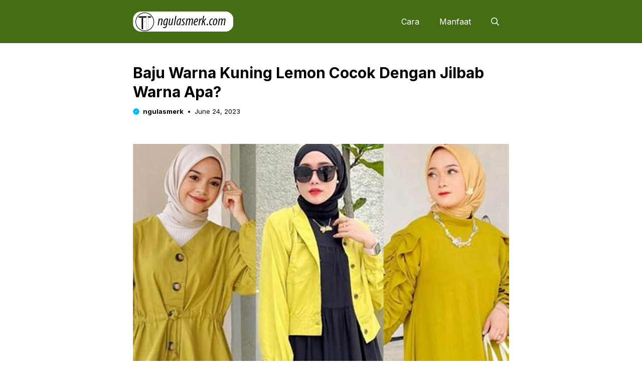

--- FILE ---
content_type: text/html; charset=UTF-8
request_url: https://ngulasmerk.com/baju-warna-kuning-lemon-cocok-dengan-jilbab-warna-apa/
body_size: 18960
content:
<!DOCTYPE html>
<html lang="en-US" prefix="og: https://ogp.me/ns#">
<head>
<meta charset="UTF-8">
<style>
#wpadminbar #wp-admin-bar-p404_free_top_button .ab-icon:before {
content: "\f103";
color: red;
top: 2px;
}
</style>
<meta name="viewport" content="width=device-width, initial-scale=1">
<!-- Search Engine Optimization by Rank Math PRO - https://rankmath.com/ -->
<title>Baju Warna Kuning Lemon Cocok Dengan Jilbab Warna Apa? - ngulasmerk.com</title>
<meta name="description" content="Baju dengan warna kuning lemon bisa memberikan kesan cerah dan segar pada penampilan Anda. Namun, ketika Anda memadukan baju kuning lemon dengan jilbab, Anda"/>
<meta name="robots" content="follow, index, max-snippet:-1, max-video-preview:-1, max-image-preview:large"/>
<link rel="canonical" href="https://ngulasmerk.com/baju-warna-kuning-lemon-cocok-dengan-jilbab-warna-apa/" />
<meta property="og:locale" content="en_US" />
<meta property="og:type" content="article" />
<meta property="og:title" content="Baju Warna Kuning Lemon Cocok Dengan Jilbab Warna Apa? - ngulasmerk.com" />
<meta property="og:description" content="Baju dengan warna kuning lemon bisa memberikan kesan cerah dan segar pada penampilan Anda. Namun, ketika Anda memadukan baju kuning lemon dengan jilbab, Anda" />
<meta property="og:url" content="https://ngulasmerk.com/baju-warna-kuning-lemon-cocok-dengan-jilbab-warna-apa/" />
<meta property="og:site_name" content="Manfaat dan kesehatan" />
<meta property="article:author" content="https://web.facebook.com/ngulasmerkcom/" />
<meta property="article:tag" content="cocok" />
<meta property="article:tag" content="jilbab" />
<meta property="article:tag" content="lemon" />
<meta property="article:tag" content="warna" />
<meta property="article:section" content="cocok" />
<meta property="og:image" content="https://ngulasmerk.com/wp-content/uploads/2023/10/opengraph-ngulasmerk-03.jpg" />
<meta property="og:image:secure_url" content="https://ngulasmerk.com/wp-content/uploads/2023/10/opengraph-ngulasmerk-03.jpg" />
<meta property="og:image:width" content="1201" />
<meta property="og:image:height" content="630" />
<meta property="og:image:alt" content="baju warna kuning lemon cocok dengan jilbab warna apa" />
<meta property="og:image:type" content="image/jpeg" />
<meta property="article:published_time" content="2023-06-24T20:53:06+07:00" />
<meta name="twitter:card" content="summary_large_image" />
<meta name="twitter:title" content="Baju Warna Kuning Lemon Cocok Dengan Jilbab Warna Apa? - ngulasmerk.com" />
<meta name="twitter:description" content="Baju dengan warna kuning lemon bisa memberikan kesan cerah dan segar pada penampilan Anda. Namun, ketika Anda memadukan baju kuning lemon dengan jilbab, Anda" />
<meta name="twitter:creator" content="@ngulasmerkcom" />
<meta name="twitter:image" content="https://ngulasmerk.com/wp-content/uploads/2023/10/opengraph-ngulasmerk-03.jpg" />
<meta name="twitter:label1" content="Written by" />
<meta name="twitter:data1" content="ngulasmerk" />
<meta name="twitter:label2" content="Time to read" />
<meta name="twitter:data2" content="3 minutes" />
<script type="application/ld+json" class="rank-math-schema-pro">{"@context":"https://schema.org","@graph":[{"@type":["Person","Organization"],"@id":"https://ngulasmerk.com/#person","name":"Manfaat dan kesehatan","logo":{"@type":"ImageObject","@id":"https://ngulasmerk.com/#logo","url":"https://ngulasmerk.com/wp-content/uploads/2023/10/logo-master.png","contentUrl":"https://ngulasmerk.com/wp-content/uploads/2023/10/logo-master.png","caption":"Manfaat dan kesehatan","inLanguage":"en-US","width":"1024","height":"1024"},"image":{"@type":"ImageObject","@id":"https://ngulasmerk.com/#logo","url":"https://ngulasmerk.com/wp-content/uploads/2023/10/logo-master.png","contentUrl":"https://ngulasmerk.com/wp-content/uploads/2023/10/logo-master.png","caption":"Manfaat dan kesehatan","inLanguage":"en-US","width":"1024","height":"1024"}},{"@type":"WebSite","@id":"https://ngulasmerk.com/#website","url":"https://ngulasmerk.com","name":"Manfaat dan kesehatan","publisher":{"@id":"https://ngulasmerk.com/#person"},"inLanguage":"en-US"},{"@type":"WebPage","@id":"https://ngulasmerk.com/baju-warna-kuning-lemon-cocok-dengan-jilbab-warna-apa/#webpage","url":"https://ngulasmerk.com/baju-warna-kuning-lemon-cocok-dengan-jilbab-warna-apa/","name":"Baju Warna Kuning Lemon Cocok Dengan Jilbab Warna Apa? - ngulasmerk.com","datePublished":"2023-06-24T20:53:06+07:00","dateModified":"2023-06-24T20:53:06+07:00","isPartOf":{"@id":"https://ngulasmerk.com/#website"},"inLanguage":"en-US"},{"@type":"Person","@id":"https://ngulasmerk.com/author/ngulasmerk/","name":"ngulasmerk","url":"https://ngulasmerk.com/author/ngulasmerk/","image":{"@type":"ImageObject","@id":"https://secure.gravatar.com/avatar/e7eeb5ee7ca3c316e74499d2390640e294a66158e36aea5d3a254a4e037af628?s=96&amp;d=mm&amp;r=g","url":"https://secure.gravatar.com/avatar/e7eeb5ee7ca3c316e74499d2390640e294a66158e36aea5d3a254a4e037af628?s=96&amp;d=mm&amp;r=g","caption":"ngulasmerk","inLanguage":"en-US"},"sameAs":["https://ngulasmerk.com/","https://web.facebook.com/ngulasmerkcom/","https://twitter.com/ngulasmerkcom","http://Saya","http://adalah","http://penulis","http://artikel","http://berpengalaman","http://dengan","http://lebih","http://dari","http://7","http://tahun","http://pengalaman.","http://Menulis","http://adalah","http://passion","http://saya,","http://dan","http://saya","http://selalu","http://berupaya","http://memberikan","http://konten","http://berkualitas","http://tinggi."]},{"@type":"NewsArticle","headline":"Baju Warna Kuning Lemon Cocok Dengan Jilbab Warna Apa? - ngulasmerk.com","keywords":"baju warna kuning lemon cocok dengan jilbab warna apa","datePublished":"2023-06-24T20:53:06+07:00","dateModified":"2023-06-24T20:53:06+07:00","articleSection":"cocok","author":{"@id":"https://ngulasmerk.com/author/ngulasmerk/","name":"ngulasmerk"},"publisher":{"@id":"https://ngulasmerk.com/#person"},"description":"Baju dengan warna kuning lemon bisa memberikan kesan cerah dan segar pada penampilan Anda. Namun, ketika Anda memadukan baju kuning lemon dengan jilbab, Anda","copyrightYear":"2023","copyrightHolder":{"@id":"https://ngulasmerk.com/#person"},"name":"Baju Warna Kuning Lemon Cocok Dengan Jilbab Warna Apa? - ngulasmerk.com","@id":"https://ngulasmerk.com/baju-warna-kuning-lemon-cocok-dengan-jilbab-warna-apa/#richSnippet","isPartOf":{"@id":"https://ngulasmerk.com/baju-warna-kuning-lemon-cocok-dengan-jilbab-warna-apa/#webpage"},"inLanguage":"en-US","mainEntityOfPage":{"@id":"https://ngulasmerk.com/baju-warna-kuning-lemon-cocok-dengan-jilbab-warna-apa/#webpage"}}]}</script>
<!-- /Rank Math WordPress SEO plugin -->
<link href='https://fonts.gstatic.com' crossorigin rel='preconnect' />
<link href='https://fonts.googleapis.com' crossorigin rel='preconnect' />
<link rel="alternate" type="application/rss+xml" title="ngulasmerk.com &raquo; Feed" href="https://ngulasmerk.com/feed/" />
<link rel="alternate" title="oEmbed (JSON)" type="application/json+oembed" href="https://ngulasmerk.com/wp-json/oembed/1.0/embed?url=https%3A%2F%2Fngulasmerk.com%2Fbaju-warna-kuning-lemon-cocok-dengan-jilbab-warna-apa%2F" />
<link rel="alternate" title="oEmbed (XML)" type="text/xml+oembed" href="https://ngulasmerk.com/wp-json/oembed/1.0/embed?url=https%3A%2F%2Fngulasmerk.com%2Fbaju-warna-kuning-lemon-cocok-dengan-jilbab-warna-apa%2F&#038;format=xml" />
<style id='wp-img-auto-sizes-contain-inline-css'>
img:is([sizes=auto i],[sizes^="auto," i]){contain-intrinsic-size:3000px 1500px}
/*# sourceURL=wp-img-auto-sizes-contain-inline-css */
</style>
<style id='wp-block-library-inline-css'>
:root{--wp-block-synced-color:#7a00df;--wp-block-synced-color--rgb:122,0,223;--wp-bound-block-color:var(--wp-block-synced-color);--wp-editor-canvas-background:#ddd;--wp-admin-theme-color:#007cba;--wp-admin-theme-color--rgb:0,124,186;--wp-admin-theme-color-darker-10:#006ba1;--wp-admin-theme-color-darker-10--rgb:0,107,160.5;--wp-admin-theme-color-darker-20:#005a87;--wp-admin-theme-color-darker-20--rgb:0,90,135;--wp-admin-border-width-focus:2px}@media (min-resolution:192dpi){:root{--wp-admin-border-width-focus:1.5px}}.wp-element-button{cursor:pointer}:root .has-very-light-gray-background-color{background-color:#eee}:root .has-very-dark-gray-background-color{background-color:#313131}:root .has-very-light-gray-color{color:#eee}:root .has-very-dark-gray-color{color:#313131}:root .has-vivid-green-cyan-to-vivid-cyan-blue-gradient-background{background:linear-gradient(135deg,#00d084,#0693e3)}:root .has-purple-crush-gradient-background{background:linear-gradient(135deg,#34e2e4,#4721fb 50%,#ab1dfe)}:root .has-hazy-dawn-gradient-background{background:linear-gradient(135deg,#faaca8,#dad0ec)}:root .has-subdued-olive-gradient-background{background:linear-gradient(135deg,#fafae1,#67a671)}:root .has-atomic-cream-gradient-background{background:linear-gradient(135deg,#fdd79a,#004a59)}:root .has-nightshade-gradient-background{background:linear-gradient(135deg,#330968,#31cdcf)}:root .has-midnight-gradient-background{background:linear-gradient(135deg,#020381,#2874fc)}:root{--wp--preset--font-size--normal:16px;--wp--preset--font-size--huge:42px}.has-regular-font-size{font-size:1em}.has-larger-font-size{font-size:2.625em}.has-normal-font-size{font-size:var(--wp--preset--font-size--normal)}.has-huge-font-size{font-size:var(--wp--preset--font-size--huge)}.has-text-align-center{text-align:center}.has-text-align-left{text-align:left}.has-text-align-right{text-align:right}.has-fit-text{white-space:nowrap!important}#end-resizable-editor-section{display:none}.aligncenter{clear:both}.items-justified-left{justify-content:flex-start}.items-justified-center{justify-content:center}.items-justified-right{justify-content:flex-end}.items-justified-space-between{justify-content:space-between}.screen-reader-text{border:0;clip-path:inset(50%);height:1px;margin:-1px;overflow:hidden;padding:0;position:absolute;width:1px;word-wrap:normal!important}.screen-reader-text:focus{background-color:#ddd;clip-path:none;color:#444;display:block;font-size:1em;height:auto;left:5px;line-height:normal;padding:15px 23px 14px;text-decoration:none;top:5px;width:auto;z-index:100000}html :where(.has-border-color){border-style:solid}html :where([style*=border-top-color]){border-top-style:solid}html :where([style*=border-right-color]){border-right-style:solid}html :where([style*=border-bottom-color]){border-bottom-style:solid}html :where([style*=border-left-color]){border-left-style:solid}html :where([style*=border-width]){border-style:solid}html :where([style*=border-top-width]){border-top-style:solid}html :where([style*=border-right-width]){border-right-style:solid}html :where([style*=border-bottom-width]){border-bottom-style:solid}html :where([style*=border-left-width]){border-left-style:solid}html :where(img[class*=wp-image-]){height:auto;max-width:100%}:where(figure){margin:0 0 1em}html :where(.is-position-sticky){--wp-admin--admin-bar--position-offset:var(--wp-admin--admin-bar--height,0px)}@media screen and (max-width:600px){html :where(.is-position-sticky){--wp-admin--admin-bar--position-offset:0px}}
/*# sourceURL=wp-block-library-inline-css */
</style><style id='wp-block-post-terms-inline-css'>
.wp-block-post-terms{box-sizing:border-box}.wp-block-post-terms .wp-block-post-terms__separator{white-space:pre-wrap}
/*# sourceURL=https://ngulasmerk.com/wp-includes/blocks/post-terms/style.min.css */
</style>
<style id='wp-block-paragraph-inline-css'>
.is-small-text{font-size:.875em}.is-regular-text{font-size:1em}.is-large-text{font-size:2.25em}.is-larger-text{font-size:3em}.has-drop-cap:not(:focus):first-letter{float:left;font-size:8.4em;font-style:normal;font-weight:100;line-height:.68;margin:.05em .1em 0 0;text-transform:uppercase}body.rtl .has-drop-cap:not(:focus):first-letter{float:none;margin-left:.1em}p.has-drop-cap.has-background{overflow:hidden}:root :where(p.has-background){padding:1.25em 2.375em}:where(p.has-text-color:not(.has-link-color)) a{color:inherit}p.has-text-align-left[style*="writing-mode:vertical-lr"],p.has-text-align-right[style*="writing-mode:vertical-rl"]{rotate:180deg}
/*# sourceURL=https://ngulasmerk.com/wp-includes/blocks/paragraph/style.min.css */
</style>
<style id='global-styles-inline-css'>
:root{--wp--preset--aspect-ratio--square: 1;--wp--preset--aspect-ratio--4-3: 4/3;--wp--preset--aspect-ratio--3-4: 3/4;--wp--preset--aspect-ratio--3-2: 3/2;--wp--preset--aspect-ratio--2-3: 2/3;--wp--preset--aspect-ratio--16-9: 16/9;--wp--preset--aspect-ratio--9-16: 9/16;--wp--preset--color--black: #000000;--wp--preset--color--cyan-bluish-gray: #abb8c3;--wp--preset--color--white: #ffffff;--wp--preset--color--pale-pink: #f78da7;--wp--preset--color--vivid-red: #cf2e2e;--wp--preset--color--luminous-vivid-orange: #ff6900;--wp--preset--color--luminous-vivid-amber: #fcb900;--wp--preset--color--light-green-cyan: #7bdcb5;--wp--preset--color--vivid-green-cyan: #00d084;--wp--preset--color--pale-cyan-blue: #8ed1fc;--wp--preset--color--vivid-cyan-blue: #0693e3;--wp--preset--color--vivid-purple: #9b51e0;--wp--preset--color--contrast: var(--contrast);--wp--preset--color--contrast-2: var(--contrast-2);--wp--preset--color--base-2: var(--base-2);--wp--preset--color--accent: var(--accent);--wp--preset--color--tax-bg: var(--tax-bg);--wp--preset--color--tax-color: var(--tax-color);--wp--preset--color--base-3: var(--base-3);--wp--preset--gradient--vivid-cyan-blue-to-vivid-purple: linear-gradient(135deg,rgb(6,147,227) 0%,rgb(155,81,224) 100%);--wp--preset--gradient--light-green-cyan-to-vivid-green-cyan: linear-gradient(135deg,rgb(122,220,180) 0%,rgb(0,208,130) 100%);--wp--preset--gradient--luminous-vivid-amber-to-luminous-vivid-orange: linear-gradient(135deg,rgb(252,185,0) 0%,rgb(255,105,0) 100%);--wp--preset--gradient--luminous-vivid-orange-to-vivid-red: linear-gradient(135deg,rgb(255,105,0) 0%,rgb(207,46,46) 100%);--wp--preset--gradient--very-light-gray-to-cyan-bluish-gray: linear-gradient(135deg,rgb(238,238,238) 0%,rgb(169,184,195) 100%);--wp--preset--gradient--cool-to-warm-spectrum: linear-gradient(135deg,rgb(74,234,220) 0%,rgb(151,120,209) 20%,rgb(207,42,186) 40%,rgb(238,44,130) 60%,rgb(251,105,98) 80%,rgb(254,248,76) 100%);--wp--preset--gradient--blush-light-purple: linear-gradient(135deg,rgb(255,206,236) 0%,rgb(152,150,240) 100%);--wp--preset--gradient--blush-bordeaux: linear-gradient(135deg,rgb(254,205,165) 0%,rgb(254,45,45) 50%,rgb(107,0,62) 100%);--wp--preset--gradient--luminous-dusk: linear-gradient(135deg,rgb(255,203,112) 0%,rgb(199,81,192) 50%,rgb(65,88,208) 100%);--wp--preset--gradient--pale-ocean: linear-gradient(135deg,rgb(255,245,203) 0%,rgb(182,227,212) 50%,rgb(51,167,181) 100%);--wp--preset--gradient--electric-grass: linear-gradient(135deg,rgb(202,248,128) 0%,rgb(113,206,126) 100%);--wp--preset--gradient--midnight: linear-gradient(135deg,rgb(2,3,129) 0%,rgb(40,116,252) 100%);--wp--preset--font-size--small: 13px;--wp--preset--font-size--medium: 20px;--wp--preset--font-size--large: 36px;--wp--preset--font-size--x-large: 42px;--wp--preset--spacing--20: 0.44rem;--wp--preset--spacing--30: 0.67rem;--wp--preset--spacing--40: 1rem;--wp--preset--spacing--50: 1.5rem;--wp--preset--spacing--60: 2.25rem;--wp--preset--spacing--70: 3.38rem;--wp--preset--spacing--80: 5.06rem;--wp--preset--shadow--natural: 6px 6px 9px rgba(0, 0, 0, 0.2);--wp--preset--shadow--deep: 12px 12px 50px rgba(0, 0, 0, 0.4);--wp--preset--shadow--sharp: 6px 6px 0px rgba(0, 0, 0, 0.2);--wp--preset--shadow--outlined: 6px 6px 0px -3px rgb(255, 255, 255), 6px 6px rgb(0, 0, 0);--wp--preset--shadow--crisp: 6px 6px 0px rgb(0, 0, 0);}:where(.is-layout-flex){gap: 0.5em;}:where(.is-layout-grid){gap: 0.5em;}body .is-layout-flex{display: flex;}.is-layout-flex{flex-wrap: wrap;align-items: center;}.is-layout-flex > :is(*, div){margin: 0;}body .is-layout-grid{display: grid;}.is-layout-grid > :is(*, div){margin: 0;}:where(.wp-block-columns.is-layout-flex){gap: 2em;}:where(.wp-block-columns.is-layout-grid){gap: 2em;}:where(.wp-block-post-template.is-layout-flex){gap: 1.25em;}:where(.wp-block-post-template.is-layout-grid){gap: 1.25em;}.has-black-color{color: var(--wp--preset--color--black) !important;}.has-cyan-bluish-gray-color{color: var(--wp--preset--color--cyan-bluish-gray) !important;}.has-white-color{color: var(--wp--preset--color--white) !important;}.has-pale-pink-color{color: var(--wp--preset--color--pale-pink) !important;}.has-vivid-red-color{color: var(--wp--preset--color--vivid-red) !important;}.has-luminous-vivid-orange-color{color: var(--wp--preset--color--luminous-vivid-orange) !important;}.has-luminous-vivid-amber-color{color: var(--wp--preset--color--luminous-vivid-amber) !important;}.has-light-green-cyan-color{color: var(--wp--preset--color--light-green-cyan) !important;}.has-vivid-green-cyan-color{color: var(--wp--preset--color--vivid-green-cyan) !important;}.has-pale-cyan-blue-color{color: var(--wp--preset--color--pale-cyan-blue) !important;}.has-vivid-cyan-blue-color{color: var(--wp--preset--color--vivid-cyan-blue) !important;}.has-vivid-purple-color{color: var(--wp--preset--color--vivid-purple) !important;}.has-black-background-color{background-color: var(--wp--preset--color--black) !important;}.has-cyan-bluish-gray-background-color{background-color: var(--wp--preset--color--cyan-bluish-gray) !important;}.has-white-background-color{background-color: var(--wp--preset--color--white) !important;}.has-pale-pink-background-color{background-color: var(--wp--preset--color--pale-pink) !important;}.has-vivid-red-background-color{background-color: var(--wp--preset--color--vivid-red) !important;}.has-luminous-vivid-orange-background-color{background-color: var(--wp--preset--color--luminous-vivid-orange) !important;}.has-luminous-vivid-amber-background-color{background-color: var(--wp--preset--color--luminous-vivid-amber) !important;}.has-light-green-cyan-background-color{background-color: var(--wp--preset--color--light-green-cyan) !important;}.has-vivid-green-cyan-background-color{background-color: var(--wp--preset--color--vivid-green-cyan) !important;}.has-pale-cyan-blue-background-color{background-color: var(--wp--preset--color--pale-cyan-blue) !important;}.has-vivid-cyan-blue-background-color{background-color: var(--wp--preset--color--vivid-cyan-blue) !important;}.has-vivid-purple-background-color{background-color: var(--wp--preset--color--vivid-purple) !important;}.has-black-border-color{border-color: var(--wp--preset--color--black) !important;}.has-cyan-bluish-gray-border-color{border-color: var(--wp--preset--color--cyan-bluish-gray) !important;}.has-white-border-color{border-color: var(--wp--preset--color--white) !important;}.has-pale-pink-border-color{border-color: var(--wp--preset--color--pale-pink) !important;}.has-vivid-red-border-color{border-color: var(--wp--preset--color--vivid-red) !important;}.has-luminous-vivid-orange-border-color{border-color: var(--wp--preset--color--luminous-vivid-orange) !important;}.has-luminous-vivid-amber-border-color{border-color: var(--wp--preset--color--luminous-vivid-amber) !important;}.has-light-green-cyan-border-color{border-color: var(--wp--preset--color--light-green-cyan) !important;}.has-vivid-green-cyan-border-color{border-color: var(--wp--preset--color--vivid-green-cyan) !important;}.has-pale-cyan-blue-border-color{border-color: var(--wp--preset--color--pale-cyan-blue) !important;}.has-vivid-cyan-blue-border-color{border-color: var(--wp--preset--color--vivid-cyan-blue) !important;}.has-vivid-purple-border-color{border-color: var(--wp--preset--color--vivid-purple) !important;}.has-vivid-cyan-blue-to-vivid-purple-gradient-background{background: var(--wp--preset--gradient--vivid-cyan-blue-to-vivid-purple) !important;}.has-light-green-cyan-to-vivid-green-cyan-gradient-background{background: var(--wp--preset--gradient--light-green-cyan-to-vivid-green-cyan) !important;}.has-luminous-vivid-amber-to-luminous-vivid-orange-gradient-background{background: var(--wp--preset--gradient--luminous-vivid-amber-to-luminous-vivid-orange) !important;}.has-luminous-vivid-orange-to-vivid-red-gradient-background{background: var(--wp--preset--gradient--luminous-vivid-orange-to-vivid-red) !important;}.has-very-light-gray-to-cyan-bluish-gray-gradient-background{background: var(--wp--preset--gradient--very-light-gray-to-cyan-bluish-gray) !important;}.has-cool-to-warm-spectrum-gradient-background{background: var(--wp--preset--gradient--cool-to-warm-spectrum) !important;}.has-blush-light-purple-gradient-background{background: var(--wp--preset--gradient--blush-light-purple) !important;}.has-blush-bordeaux-gradient-background{background: var(--wp--preset--gradient--blush-bordeaux) !important;}.has-luminous-dusk-gradient-background{background: var(--wp--preset--gradient--luminous-dusk) !important;}.has-pale-ocean-gradient-background{background: var(--wp--preset--gradient--pale-ocean) !important;}.has-electric-grass-gradient-background{background: var(--wp--preset--gradient--electric-grass) !important;}.has-midnight-gradient-background{background: var(--wp--preset--gradient--midnight) !important;}.has-small-font-size{font-size: var(--wp--preset--font-size--small) !important;}.has-medium-font-size{font-size: var(--wp--preset--font-size--medium) !important;}.has-large-font-size{font-size: var(--wp--preset--font-size--large) !important;}.has-x-large-font-size{font-size: var(--wp--preset--font-size--x-large) !important;}
/*# sourceURL=global-styles-inline-css */
</style>
<style id='classic-theme-styles-inline-css'>
/*! This file is auto-generated */
.wp-block-button__link{color:#fff;background-color:#32373c;border-radius:9999px;box-shadow:none;text-decoration:none;padding:calc(.667em + 2px) calc(1.333em + 2px);font-size:1.125em}.wp-block-file__button{background:#32373c;color:#fff;text-decoration:none}
/*# sourceURL=/wp-includes/css/classic-themes.min.css */
</style>
<!-- <link rel='stylesheet' id='contact-form-7-css' href='https://ngulasmerk.com/wp-content/plugins/contact-form-7/includes/css/styles.css?ver=6.1.4' media='all' /> -->
<!-- <link rel='stylesheet' id='ez-toc-css' href='https://ngulasmerk.com/wp-content/plugins/easy-table-of-contents/assets/css/screen.min.css?ver=2.0.79.2' media='all' /> -->
<link rel="stylesheet" type="text/css" href="//ngulasmerk.com/wp-content/cache/wpfc-minified/ewn7uk9/fa9od.css" media="all"/>
<style id='ez-toc-inline-css'>
div#ez-toc-container .ez-toc-title {font-size: 120%;}div#ez-toc-container .ez-toc-title {font-weight: 500;}div#ez-toc-container ul li , div#ez-toc-container ul li a {font-size: 95%;}div#ez-toc-container ul li , div#ez-toc-container ul li a {font-weight: 500;}div#ez-toc-container nav ul ul li {font-size: 90%;}div#ez-toc-container {width: 100%;}.ez-toc-box-title {font-weight: bold; margin-bottom: 10px; text-align: center; text-transform: uppercase; letter-spacing: 1px; color: #666; padding-bottom: 5px;position:absolute;top:-4%;left:5%;background-color: inherit;transition: top 0.3s ease;}.ez-toc-box-title.toc-closed {top:-25%;}
.ez-toc-container-direction {direction: ltr;}.ez-toc-counter ul{counter-reset: item ;}.ez-toc-counter nav ul li a::before {content: counters(item, '.', decimal) '. ';display: inline-block;counter-increment: item;flex-grow: 0;flex-shrink: 0;margin-right: .2em; float: left; }.ez-toc-widget-direction {direction: ltr;}.ez-toc-widget-container ul{counter-reset: item ;}.ez-toc-widget-container nav ul li a::before {content: counters(item, '.', decimal) '. ';display: inline-block;counter-increment: item;flex-grow: 0;flex-shrink: 0;margin-right: .2em; float: left; }
/*# sourceURL=ez-toc-inline-css */
</style>
<!-- <link rel='stylesheet' id='generate-widget-areas-css' href='https://ngulasmerk.com/wp-content/themes/generatepress/assets/css/components/widget-areas.min.css?ver=3.6.1' media='all' /> -->
<!-- <link rel='stylesheet' id='generate-style-css' href='https://ngulasmerk.com/wp-content/themes/generatepress/assets/css/main.min.css?ver=3.6.1' media='all' /> -->
<link rel="stylesheet" type="text/css" href="//ngulasmerk.com/wp-content/cache/wpfc-minified/mbwc2wpd/fa9od.css" media="all"/>
<style id='generate-style-inline-css'>
body{background-color:#ffffff;color:var(--contrast);}a{color:var(--accent);}a:hover, a:focus, a:active{color:var(--contrast);}.grid-container{max-width:750px;}.wp-block-group__inner-container{max-width:750px;margin-left:auto;margin-right:auto;}.site-header .header-image{width:200px;}:root{--contrast:#000000;--contrast-2:#006cf0;--base-2:#fff;--accent:#00b7ff;--tax-bg:#f1f1f1;--tax-color:#000;--base-3:#dbdbdb;}:root .has-contrast-color{color:var(--contrast);}:root .has-contrast-background-color{background-color:var(--contrast);}:root .has-contrast-2-color{color:var(--contrast-2);}:root .has-contrast-2-background-color{background-color:var(--contrast-2);}:root .has-base-2-color{color:var(--base-2);}:root .has-base-2-background-color{background-color:var(--base-2);}:root .has-accent-color{color:var(--accent);}:root .has-accent-background-color{background-color:var(--accent);}:root .has-tax-bg-color{color:var(--tax-bg);}:root .has-tax-bg-background-color{background-color:var(--tax-bg);}:root .has-tax-color-color{color:var(--tax-color);}:root .has-tax-color-background-color{background-color:var(--tax-color);}:root .has-base-3-color{color:var(--base-3);}:root .has-base-3-background-color{background-color:var(--base-3);}.gp-modal:not(.gp-modal--open):not(.gp-modal--transition){display:none;}.gp-modal--transition:not(.gp-modal--open){pointer-events:none;}.gp-modal-overlay:not(.gp-modal-overlay--open):not(.gp-modal--transition){display:none;}.gp-modal__overlay{display:none;position:fixed;top:0;left:0;right:0;bottom:0;background:rgba(0,0,0,0.2);display:flex;justify-content:center;align-items:center;z-index:10000;backdrop-filter:blur(3px);transition:opacity 500ms ease;opacity:0;}.gp-modal--open:not(.gp-modal--transition) .gp-modal__overlay{opacity:1;}.gp-modal__container{max-width:100%;max-height:100vh;transform:scale(0.9);transition:transform 500ms ease;padding:0 10px;}.gp-modal--open:not(.gp-modal--transition) .gp-modal__container{transform:scale(1);}.search-modal-fields{display:flex;}.gp-search-modal .gp-modal__overlay{align-items:flex-start;padding-top:25vh;background:var(--gp-search-modal-overlay-bg-color);}.search-modal-form{width:500px;max-width:100%;background-color:var(--gp-search-modal-bg-color);color:var(--gp-search-modal-text-color);}.search-modal-form .search-field, .search-modal-form .search-field:focus{width:100%;height:60px;background-color:transparent;border:0;appearance:none;color:currentColor;}.search-modal-fields button, .search-modal-fields button:active, .search-modal-fields button:focus, .search-modal-fields button:hover{background-color:transparent;border:0;color:currentColor;width:60px;}body, button, input, select, textarea{font-family:Inter, sans-serif;font-size:16px;}body{line-height:25px;}h1.entry-title{font-family:Inter, sans-serif;font-weight:700;font-size:26px;line-height:34px;}h2{font-family:Inter, sans-serif;font-weight:700;font-size:22px;line-height:30px;}@media (max-width:768px){h2{font-size:20px;line-height:28px;}}h3{font-family:Inter, sans-serif;font-weight:bold;font-size:18px;line-height:26px;}@media (max-width:768px){h3{font-size:16px;line-height:24px;}}h1{font-family:Inter, sans-serif;font-weight:bold;font-size:26px;line-height:34px;}.main-navigation a, .main-navigation .menu-toggle, .main-navigation .menu-bar-items{font-family:Inter, sans-serif;font-weight:normal;font-size:16px;}.widget-title{font-family:Inter, sans-serif;font-weight:bold;font-size:22px;}.dynamic-entry-content{font-family:Inter, sans-serif;font-size:16px;line-height:26px;}.top-bar{background-color:#636363;color:#ffffff;}.site-header{background-color:#446d14;}.main-title a,.main-title a:hover{color:#ffffff;}.site-description{color:var(--contrast-2);}.main-navigation .main-nav ul li a, .main-navigation .menu-toggle, .main-navigation .menu-bar-items{color:#ffffff;}.main-navigation .main-nav ul li:not([class*="current-menu-"]):hover > a, .main-navigation .main-nav ul li:not([class*="current-menu-"]):focus > a, .main-navigation .main-nav ul li.sfHover:not([class*="current-menu-"]) > a, .main-navigation .menu-bar-item:hover > a, .main-navigation .menu-bar-item.sfHover > a{color:#ff0000;}button.menu-toggle:hover,button.menu-toggle:focus{color:#ffffff;}.main-navigation .main-nav ul li[class*="current-menu-"] > a{color:#a10000;}.navigation-search input[type="search"],.navigation-search input[type="search"]:active, .navigation-search input[type="search"]:focus, .main-navigation .main-nav ul li.search-item.active > a, .main-navigation .menu-bar-items .search-item.active > a{color:#ff0000;}.main-navigation ul ul{background-color:#ffffff;}.entry-title a{color:var(--contrast);}.entry-title a:hover{color:var(--contrast-2);}.entry-meta{color:var(--contrast-2);}.sidebar .widget{background-color:var(--base-3);}.footer-widgets{background-color:var(--base-3);}.site-info{background-color:var(--base-3);}input[type="text"],input[type="email"],input[type="url"],input[type="password"],input[type="search"],input[type="tel"],input[type="number"],textarea,select{color:var(--contrast);background-color:var(--base-2);border-color:var(--base);}input[type="text"]:focus,input[type="email"]:focus,input[type="url"]:focus,input[type="password"]:focus,input[type="search"]:focus,input[type="tel"]:focus,input[type="number"]:focus,textarea:focus,select:focus{color:var(--contrast);background-color:var(--base-2);border-color:var(--contrast-3);}button,html input[type="button"],input[type="reset"],input[type="submit"],a.button,a.wp-block-button__link:not(.has-background){color:var(--base-2);background-color:var(--accent);}button:hover,html input[type="button"]:hover,input[type="reset"]:hover,input[type="submit"]:hover,a.button:hover,button:focus,html input[type="button"]:focus,input[type="reset"]:focus,input[type="submit"]:focus,a.button:focus,a.wp-block-button__link:not(.has-background):active,a.wp-block-button__link:not(.has-background):focus,a.wp-block-button__link:not(.has-background):hover{background-color:var(--contrast-2);}a.generate-back-to-top{background-color:rgba( 0,0,0,0.4 );color:#ffffff;}a.generate-back-to-top:hover,a.generate-back-to-top:focus{background-color:rgba( 0,0,0,0.6 );color:#ffffff;}:root{--gp-search-modal-bg-color:var(--base-3);--gp-search-modal-text-color:var(--contrast);--gp-search-modal-overlay-bg-color:rgba(0,0,0,0.2);}@media (max-width: 1024px){.main-navigation .menu-bar-item:hover > a, .main-navigation .menu-bar-item.sfHover > a{background:none;color:#ffffff;}}.inside-top-bar.grid-container{max-width:830px;}.inside-header{padding:18px 0px 18px 0px;}.inside-header.grid-container{max-width:750px;}.separate-containers .inside-article, .separate-containers .comments-area, .separate-containers .page-header, .separate-containers .paging-navigation, .one-container .site-content, .inside-page-header{padding:0px;}.site-main .wp-block-group__inner-container{padding:0px;}.separate-containers .paging-navigation{padding-top:20px;padding-bottom:20px;}.entry-content .alignwide, body:not(.no-sidebar) .entry-content .alignfull{margin-left:-0px;width:calc(100% + 0px);max-width:calc(100% + 0px);}.one-container.right-sidebar .site-main,.one-container.both-right .site-main{margin-right:0px;}.one-container.left-sidebar .site-main,.one-container.both-left .site-main{margin-left:0px;}.one-container.both-sidebars .site-main{margin:0px;}.sidebar .widget, .page-header, .widget-area .main-navigation, .site-main > *{margin-bottom:0px;}.separate-containers .site-main{margin:0px;}.both-right .inside-left-sidebar,.both-left .inside-left-sidebar{margin-right:0px;}.both-right .inside-right-sidebar,.both-left .inside-right-sidebar{margin-left:0px;}.one-container.archive .post:not(:last-child):not(.is-loop-template-item), .one-container.blog .post:not(:last-child):not(.is-loop-template-item){padding-bottom:0px;}.separate-containers .featured-image{margin-top:0px;}.separate-containers .inside-right-sidebar, .separate-containers .inside-left-sidebar{margin-top:0px;margin-bottom:0px;}.main-navigation .main-nav ul li a,.menu-toggle,.main-navigation .menu-bar-item > a{line-height:50px;}.main-navigation ul ul{width:230px;}.navigation-search input[type="search"]{height:50px;}.rtl .menu-item-has-children .dropdown-menu-toggle{padding-left:20px;}.rtl .main-navigation .main-nav ul li.menu-item-has-children > a{padding-right:20px;}.widget-area .widget{padding:0px;}.footer-widgets-container.grid-container{max-width:830px;}.inside-site-info.grid-container{max-width:830px;}@media (max-width:768px){.separate-containers .inside-article, .separate-containers .comments-area, .separate-containers .page-header, .separate-containers .paging-navigation, .one-container .site-content, .inside-page-header{padding:0px 20px 0px 20px;}.site-main .wp-block-group__inner-container{padding:0px 20px 0px 20px;}.inside-top-bar{padding-right:30px;padding-left:30px;}.inside-header{padding-top:10px;padding-right:20px;padding-bottom:10px;padding-left:20px;}.widget-area .widget{padding-top:0px;padding-right:0px;padding-bottom:0px;padding-left:0px;}.footer-widgets-container{padding-top:30px;padding-right:30px;padding-bottom:30px;padding-left:30px;}.inside-site-info{padding-right:30px;padding-left:30px;}.entry-content .alignwide, body:not(.no-sidebar) .entry-content .alignfull{margin-left:-20px;width:calc(100% + 40px);max-width:calc(100% + 40px);}.one-container .site-main .paging-navigation{margin-bottom:0px;}}/* End cached CSS */.is-right-sidebar{width:30%;}.is-left-sidebar{width:50%;}.site-content .content-area{width:100%;}@media (max-width: 1024px){.main-navigation .menu-toggle,.sidebar-nav-mobile:not(#sticky-placeholder){display:block;}.main-navigation ul,.gen-sidebar-nav,.main-navigation:not(.slideout-navigation):not(.toggled) .main-nav > ul,.has-inline-mobile-toggle #site-navigation .inside-navigation > *:not(.navigation-search):not(.main-nav){display:none;}.nav-align-right .inside-navigation,.nav-align-center .inside-navigation{justify-content:space-between;}.has-inline-mobile-toggle .mobile-menu-control-wrapper{display:flex;flex-wrap:wrap;}.has-inline-mobile-toggle .inside-header{flex-direction:row;text-align:left;flex-wrap:wrap;}.has-inline-mobile-toggle .header-widget,.has-inline-mobile-toggle #site-navigation{flex-basis:100%;}.nav-float-left .has-inline-mobile-toggle #site-navigation{order:10;}}
.dynamic-author-image-rounded{border-radius:100%;}.dynamic-featured-image, .dynamic-author-image{vertical-align:middle;}.one-container.blog .dynamic-content-template:not(:last-child), .one-container.archive .dynamic-content-template:not(:last-child){padding-bottom:0px;}.dynamic-entry-excerpt > p:last-child{margin-bottom:0px;}
/*# sourceURL=generate-style-inline-css */
</style>
<link rel='stylesheet' id='generate-google-fonts-css' href='https://fonts.googleapis.com/css?family=Inter%3A100%2C200%2C300%2Cregular%2C500%2C600%2C700%2C800%2C900&#038;display=auto&#038;ver=3.6.1' media='all' />
<style id='generateblocks-inline-css'>
.gb-container-ff1cfe28{display:block;padding-top:50px;padding-bottom:50px;background-color:#446d14;}.gb-container-b1d97514{display:flex;column-gap:35px;}.gb-container-d048af9b{width:70%;}.gb-container-e8a1b5f9{display:flex;flex-direction:column;row-gap:5px;font-size:16px;color:var(--base-2);}.gb-container-e8a1b5f9 a{color:var(--base-2);}.gb-container-e8a1b5f9 a:hover{color:var(--tax-bg);}.gb-container-ac5bd20c{width:30%;}.gb-container-dcb2115c{display:flex;flex-direction:column;row-gap:10px;font-size:16px;color:var(--base-2);}.gb-container-dcb2115c a{color:var(--base-2);}.gb-container-dcb2115c a:hover{color:var(--tax-bg);}.gb-container-724f70ef{display:flex;padding-top:25px;margin-top:35px;border-top:1px solid rgba(255, 255, 255, 0.3);}.gb-container-a3f5a4b4{width:100%;}.gb-container-6512a804{font-size:12px;margin-bottom:0px;color:var(--contrast);}.gb-container-6512a804 a{color:var(--accent);}.gb-container-f5921ff7{max-width:750px;padding-bottom:20px;margin-top:10px;margin-right:auto;margin-left:auto;border-bottom:0px solid var(--tax-bg);}.gb-container-b161566f{display:flex;align-items:center;margin-top:8px;margin-bottom:0px;}.gb-container-9535921e{width:100%;display:flex;font-size:13px;}.gb-container-38fd96a4{margin-top:40px;border:0px solid var(--accent);background-color:rgba(255, 255, 255, 0.03);}.gb-container-90f1067f > .gb-inside-container{padding:0;}.gb-grid-wrapper > .gb-grid-column-90f1067f{width:100%;}.gb-grid-wrapper > .gb-grid-column-90f1067f > .gb-container{display:flex;flex-direction:column;height:100%;}.gb-container-cb62781d{display:flex;align-items:center;column-gap:15px;}.gb-container-95a3926b{width:10%;}.gb-container-1b3adf69{width:90%;}.gb-container-51c47e52{margin-top:25px;margin-bottom:25px;}.gb-container-32077528{margin-top:35px;}.gb-container-ef8a68d7{display:flex;column-gap:20px;padding:20px;border-radius:8px;border:1px solid var(--tax-bg);}.gb-container-ff040dbf{display:inline-flex;flex-direction:column;justify-content:center;font-size:14px;}.gb-container-5398f6d7{margin-top:35px;}.gb-container-aea23eac > .gb-inside-container{padding:0;}.gb-grid-wrapper > .gb-grid-column-aea23eac{width:100%;}.gb-grid-wrapper > .gb-grid-column-aea23eac > .gb-container{display:flex;flex-direction:column;height:100%;}.gb-container-9268e234{border-bottom:1px solid #f1f1f1;}.gb-container-9268e234 > .gb-inside-container{padding-bottom:15px;padding-left:55px;}.gb-grid-wrapper > .gb-grid-column-9268e234{width:100px;flex-grow:1;}.gb-grid-wrapper > .gb-grid-column-9268e234 > .gb-container{display:flex;flex-direction:column;height:100%;}.gb-container-3decef02{margin-bottom:30px;}.gb-container-3e80c22a > .gb-inside-container{padding:0;}.gb-grid-wrapper > .gb-grid-column-3e80c22a{width:100%;}.gb-grid-wrapper > .gb-grid-column-3e80c22a > .gb-container{display:flex;flex-direction:column;height:100%;}.gb-container-878fa513{display:flex;align-items:center;column-gap:15px;}.gb-container-5e43d8b6{width:50%;}.gb-container-cc3fc815{width:80%;}.gb-container-6fbb95d3{max-width:750px;margin-top:30px;margin-right:auto;margin-left:auto;}.gb-container-6fbdf5d3{max-width:750px;margin:30px auto;}h2.gb-headline-982e7eaa{color:var(--base-2);}div.gb-headline-313001bf{font-size:16px;text-align:left;margin-bottom:20px;color:#ffffff;}p.gb-headline-89f3cc4f{display:flex;align-items:center;margin-bottom:0px;}p.gb-headline-89f3cc4f .gb-icon{line-height:0;padding-right:0.5em;}p.gb-headline-89f3cc4f .gb-icon svg{width:1em;height:1em;fill:currentColor;}h2.gb-headline-df1d46b8{color:var(--base-2);}p.gb-headline-0a3ded2b{margin-bottom:0px;}p.gb-headline-dcac7071{margin-bottom:0px;}p.gb-headline-087a3650{margin-bottom:0px;}p.gb-headline-360433ea{margin-bottom:0px;}p.gb-headline-97c24c57{margin-bottom:0px;}div.gb-headline-ae19627a{font-size:13px;text-align:center;color:#ffffff;}h1.gb-headline-4c329f9e{font-size:30px;line-height:38px;margin-bottom:5px;}p.gb-headline-24ef81a5{display:flex;align-items:center;font-weight:bold;margin-bottom:0px;}p.gb-headline-24ef81a5 a{color:var(--contrast);}p.gb-headline-24ef81a5 a:hover{color:var(--contrast-2);}p.gb-headline-24ef81a5 .gb-icon{line-height:0;color:var(--accent);padding-right:0.5em;}p.gb-headline-24ef81a5 .gb-icon svg{width:1em;height:1em;fill:currentColor;}p.gb-headline-45876206{display:flex;align-items:center;margin-bottom:0px;}p.gb-headline-45876206 .gb-icon{line-height:0;padding-right:0.5px;}p.gb-headline-45876206 .gb-icon svg{width:22px;height:22px;fill:currentColor;}h2.gb-headline-4ae9af0b{font-size:16px;font-weight:700;margin-bottom:0px;color:var(--contrast);}h2.gb-headline-4ae9af0b a{color:var(--contrast);}h2.gb-headline-4ae9af0b a:hover{color:var(--accent);}p.gb-headline-a92d3444{font-size:14px;line-height:1.4em;font-weight:400;margin-bottom:0px;color:var(--contrast);}p.gb-headline-a92d3444 a{color:var(--contrast);}p.gb-headline-a92d3444 a:hover{color:var(--accent);}p.gb-headline-f4e1759c{font-weight:bold;margin-bottom:10px;}h2.gb-headline-6a61d62e{font-size:18px;line-height:24px;margin-bottom:0px;}h2.gb-headline-6a61d62e a{color:var(--contrast);}h2.gb-headline-6a61d62e a:hover{color:var(--accent);}h2.gb-headline-7cf627fe{margin-bottom:10px;}h2.gb-headline-a372588d{margin-bottom:20px;}p.gb-headline-5bd8f7ae{font-size:16px;font-weight:500;margin-bottom:0px;color:var(--contrast);}p.gb-headline-5bd8f7ae a{color:var(--contrast);}p.gb-headline-5bd8f7ae a:hover{color:var(--accent);}h2.gb-headline-b759ec67{margin-bottom:20px;}p.gb-headline-c10b6933{font-size:16px;font-weight:500;margin-bottom:0px;color:var(--contrast);}p.gb-headline-c10b6933 a{color:var(--contrast);}p.gb-headline-c10b6933 a:hover{color:var(--accent);}.gb-grid-wrapper-b4c01f30{display:flex;flex-wrap:wrap;row-gap:15px;}.gb-grid-wrapper-b4c01f30 > .gb-grid-column{box-sizing:border-box;}.gb-grid-wrapper-38920485{display:flex;flex-wrap:wrap;row-gap:15px;}.gb-grid-wrapper-38920485 > .gb-grid-column{box-sizing:border-box;}.gb-grid-wrapper-d95af884{display:flex;flex-wrap:wrap;}.gb-grid-wrapper-d95af884 > .gb-grid-column{box-sizing:border-box;}.gb-grid-wrapper-ff680d38{display:flex;flex-wrap:wrap;row-gap:20px;}.gb-grid-wrapper-ff680d38 > .gb-grid-column{box-sizing:border-box;}.gb-image-2c22752b{border-radius:5px;width:50100%;object-fit:cover;vertical-align:middle;}.gb-image-7e905bb1{border-radius:50px;width:60px;object-fit:cover;vertical-align:middle;}.gb-image-f6861531{border-radius:5px;width:50100%;object-fit:cover;vertical-align:middle;}@media (max-width: 1024px) {.gb-container-ff1cfe28{margin-top:20px;}.gb-container-b1d97514{flex-direction:column;justify-content:center;row-gap:35px;padding-right:0px;padding-left:0px;}.gb-container-d048af9b{width:100%;}.gb-grid-wrapper > .gb-grid-column-d048af9b{width:100%;}.gb-container-e8a1b5f9{flex-direction:column;align-items:flex-start;}.gb-container-ac5bd20c{width:100%;}.gb-grid-wrapper > .gb-grid-column-ac5bd20c{width:100%;}.gb-container-dcb2115c{flex-direction:row;flex-wrap:wrap;align-items:flex-start;justify-content:flex-start;column-gap:15px;}.gb-container-724f70ef{display:flex;flex-direction:row;align-items:center;}.gb-container-a3f5a4b4{width:40%;text-align:right;}.gb-grid-wrapper > .gb-grid-column-a3f5a4b4{width:40%;}.gb-container-f5921ff7{padding-right:0px;padding-left:0px;margin-top:10px;}.gb-container-cb62781d{align-items:flex-start;}.gb-container-addb49ed{padding-right:0px;padding-left:0px;}.gb-container-3decef02{padding-right:0px;padding-left:0px;}.gb-container-6fbb95d3{padding-right:20px;padding-left:20px;margin-top:20px;}.gb-container-6fbdf5d3{padding-right:20px;padding-left:20px;margin-top:20px;}h2.gb-headline-982e7eaa{text-align:left;}div.gb-headline-313001bf{text-align:left;padding-right:0px;padding-left:0px;}h2.gb-headline-df1d46b8{text-align:left;}div.gb-headline-ae19627a{text-align:left;margin-top:0px;}h1.gb-headline-4c329f9e{font-size:28px;line-height:36px;}.gb-image-7e905bb1{width:120px;}}@media (max-width: 767px) {.gb-container-ff1cfe28{padding-right:20px;padding-left:20px;}.gb-container-a3f5a4b4{width:100%;text-align:left;}.gb-grid-wrapper > .gb-grid-column-a3f5a4b4{width:100%;}.gb-grid-wrapper > .gb-grid-column-90f1067f{width:100%;}.gb-container-cb62781d{align-items:flex-start;}.gb-container-95a3926b{width:20%;}.gb-grid-wrapper > .gb-grid-column-95a3926b{width:20%;}.gb-container-1b3adf69{width:80%;}.gb-grid-wrapper > .gb-grid-column-1b3adf69{width:80%;}.gb-container-ef8a68d7{flex-direction:column;align-items:center;row-gap:15px;}.gb-container-ff040dbf{text-align:center;}.gb-grid-wrapper > .gb-grid-column-aea23eac{width:100%;}.gb-grid-wrapper > .gb-grid-column-3e80c22a{width:100%;}div.gb-headline-ae19627a{font-size:11px;text-align:right;margin-top:0px;}h1.gb-headline-4c329f9e{line-height:34px;}h2.gb-headline-6a61d62e{text-align:center;}.gb-block-image-7e905bb1{text-align:center;}.gb-image-7e905bb1{width:80px;}}.gb-container .wp-block-image img{vertical-align:middle;}.gb-grid-wrapper .wp-block-image{margin-bottom:0;}.gb-highlight{background:none;}
/*# sourceURL=generateblocks-inline-css */
</style>
<!-- <link rel='stylesheet' id='generate-blog-css' href='https://ngulasmerk.com/wp-content/plugins/gp-premium/blog/functions/css/style.min.css?ver=2.5.0' media='all' /> -->
<!-- <link rel='stylesheet' id='generate-offside-css' href='https://ngulasmerk.com/wp-content/plugins/gp-premium/menu-plus/functions/css/offside.min.css?ver=2.5.0' media='all' /> -->
<link rel="stylesheet" type="text/css" href="//ngulasmerk.com/wp-content/cache/wpfc-minified/kq8ebb8e/fa9od.css" media="all"/>
<style id='generate-offside-inline-css'>
:root{--gp-slideout-width:265px;}.slideout-navigation.main-navigation{background-color:var(--base-2);}.slideout-navigation.main-navigation .main-nav ul li a{color:var(--contrast);}.slideout-navigation.main-navigation ul ul{background-color:#ffffff;}.slideout-navigation.main-navigation .main-nav ul ul li a{color:var(--contrast);}.slideout-navigation.main-navigation .main-nav ul li:not([class*="current-menu-"]):hover > a, .slideout-navigation.main-navigation .main-nav ul li:not([class*="current-menu-"]):focus > a, .slideout-navigation.main-navigation .main-nav ul li.sfHover:not([class*="current-menu-"]) > a{color:var(--accent);}.slideout-navigation.main-navigation .main-nav ul ul li:not([class*="current-menu-"]):hover > a, .slideout-navigation.main-navigation .main-nav ul ul li:not([class*="current-menu-"]):focus > a, .slideout-navigation.main-navigation .main-nav ul ul li.sfHover:not([class*="current-menu-"]) > a{color:var(--accent);}.slideout-navigation.main-navigation .main-nav ul li[class*="current-menu-"] > a{color:var(--accent);}.slideout-navigation.main-navigation .main-nav ul ul li[class*="current-menu-"] > a{color:var(--accent);}.slideout-navigation, .slideout-navigation a{color:var(--contrast);}.slideout-navigation button.slideout-exit{color:var(--contrast);padding-left:20px;padding-right:20px;}.slide-opened nav.toggled .menu-toggle:before{display:none;}@media (max-width: 1024px){.menu-bar-item.slideout-toggle{display:none;}}
/*# sourceURL=generate-offside-inline-css */
</style>
<script src='//ngulasmerk.com/wp-content/cache/wpfc-minified/2bqipzco/fa9od.js' type="text/javascript"></script>
<!-- <script src="https://ngulasmerk.com/wp-includes/js/jquery/jquery.min.js?ver=3.7.1" id="jquery-core-js"></script> -->
<!-- <script src="https://ngulasmerk.com/wp-includes/js/jquery/jquery-migrate.min.js?ver=3.4.1" id="jquery-migrate-js"></script> -->
<link rel="https://api.w.org/" href="https://ngulasmerk.com/wp-json/" /><link rel="alternate" title="JSON" type="application/json" href="https://ngulasmerk.com/wp-json/wp/v2/posts/1000254" /><link rel="EditURI" type="application/rsd+xml" title="RSD" href="https://ngulasmerk.com/xmlrpc.php?rsd" />
<meta name="generator" content="WordPress 6.9" />
<link rel='shortlink' href='https://ngulasmerk.com/?p=1000254' />
<link rel="icon" href="https://ngulasmerk.com/wp-content/uploads/2023/10/logo-150x150.png" sizes="32x32" />
<link rel="icon" href="https://ngulasmerk.com/wp-content/uploads/2023/10/logo-300x300.png" sizes="192x192" />
<link rel="apple-touch-icon" href="https://ngulasmerk.com/wp-content/uploads/2023/10/logo-300x300.png" />
<meta name="msapplication-TileImage" content="https://ngulasmerk.com/wp-content/uploads/2023/10/logo-300x300.png" />
</head>
<body class="wp-singular post-template-default single single-post postid-1000254 single-format-standard wp-custom-logo wp-embed-responsive wp-theme-generatepress post-image-above-header post-image-aligned-center slideout-enabled slideout-mobile sticky-menu-fade no-sidebar nav-float-right one-container header-aligned-left dropdown-hover featured-image-active" itemtype="https://schema.org/Blog" itemscope>
<a class="screen-reader-text skip-link" href="#content" title="Skip to content">Skip to content</a>		<header class="site-header has-inline-mobile-toggle" id="masthead" aria-label="Site"  itemtype="https://schema.org/WPHeader" itemscope>
<div class="inside-header grid-container">
<div class="site-logo">
<a href="https://ngulasmerk.com/" rel="home">
<img  class="header-image is-logo-image" alt="ngulasmerk.com" src="https://ngulasmerk.com/wp-content/uploads/2023/10/cropped-logo-tittle.png" width="350" height="70" />
</a>
</div>	<nav class="main-navigation mobile-menu-control-wrapper" id="mobile-menu-control-wrapper" aria-label="Mobile Toggle">
<div class="menu-bar-items">	<span class="menu-bar-item">
<a href="#" role="button" aria-label="Open search" aria-haspopup="dialog" aria-controls="gp-search" data-gpmodal-trigger="gp-search"><span class="gp-icon icon-search"><svg viewBox="0 0 512 512" aria-hidden="true" xmlns="http://www.w3.org/2000/svg" width="1em" height="1em"><path fill-rule="evenodd" clip-rule="evenodd" d="M208 48c-88.366 0-160 71.634-160 160s71.634 160 160 160 160-71.634 160-160S296.366 48 208 48zM0 208C0 93.125 93.125 0 208 0s208 93.125 208 208c0 48.741-16.765 93.566-44.843 129.024l133.826 134.018c9.366 9.379 9.355 24.575-.025 33.941-9.379 9.366-24.575 9.355-33.941-.025L337.238 370.987C301.747 399.167 256.839 416 208 416 93.125 416 0 322.875 0 208z" /></svg><svg viewBox="0 0 512 512" aria-hidden="true" xmlns="http://www.w3.org/2000/svg" width="1em" height="1em"><path d="M71.029 71.029c9.373-9.372 24.569-9.372 33.942 0L256 222.059l151.029-151.03c9.373-9.372 24.569-9.372 33.942 0 9.372 9.373 9.372 24.569 0 33.942L289.941 256l151.03 151.029c9.372 9.373 9.372 24.569 0 33.942-9.373 9.372-24.569 9.372-33.942 0L256 289.941l-151.029 151.03c-9.373 9.372-24.569 9.372-33.942 0-9.372-9.373-9.372-24.569 0-33.942L222.059 256 71.029 104.971c-9.372-9.373-9.372-24.569 0-33.942z" /></svg></span></a>
</span>
</div>		<button data-nav="site-navigation" class="menu-toggle" aria-controls="generate-slideout-menu" aria-expanded="false">
<span class="gp-icon icon-menu-bars"><svg viewBox="0 0 512 512" aria-hidden="true" xmlns="http://www.w3.org/2000/svg" width="1em" height="1em"><path d="M0 96c0-13.255 10.745-24 24-24h464c13.255 0 24 10.745 24 24s-10.745 24-24 24H24c-13.255 0-24-10.745-24-24zm0 160c0-13.255 10.745-24 24-24h464c13.255 0 24 10.745 24 24s-10.745 24-24 24H24c-13.255 0-24-10.745-24-24zm0 160c0-13.255 10.745-24 24-24h464c13.255 0 24 10.745 24 24s-10.745 24-24 24H24c-13.255 0-24-10.745-24-24z" /></svg><svg viewBox="0 0 512 512" aria-hidden="true" xmlns="http://www.w3.org/2000/svg" width="1em" height="1em"><path d="M71.029 71.029c9.373-9.372 24.569-9.372 33.942 0L256 222.059l151.029-151.03c9.373-9.372 24.569-9.372 33.942 0 9.372 9.373 9.372 24.569 0 33.942L289.941 256l151.03 151.029c9.372 9.373 9.372 24.569 0 33.942-9.373 9.372-24.569 9.372-33.942 0L256 289.941l-151.029 151.03c-9.373 9.372-24.569 9.372-33.942 0-9.372-9.373-9.372-24.569 0-33.942L222.059 256 71.029 104.971c-9.372-9.373-9.372-24.569 0-33.942z" /></svg></span><span class="screen-reader-text">Menu</span>		</button>
</nav>
<nav class="main-navigation nav-align-right has-menu-bar-items sub-menu-right" id="site-navigation" aria-label="Primary"  itemtype="https://schema.org/SiteNavigationElement" itemscope>
<div class="inside-navigation grid-container">
<button class="menu-toggle" aria-controls="generate-slideout-menu" aria-expanded="false">
<span class="gp-icon icon-menu-bars"><svg viewBox="0 0 512 512" aria-hidden="true" xmlns="http://www.w3.org/2000/svg" width="1em" height="1em"><path d="M0 96c0-13.255 10.745-24 24-24h464c13.255 0 24 10.745 24 24s-10.745 24-24 24H24c-13.255 0-24-10.745-24-24zm0 160c0-13.255 10.745-24 24-24h464c13.255 0 24 10.745 24 24s-10.745 24-24 24H24c-13.255 0-24-10.745-24-24zm0 160c0-13.255 10.745-24 24-24h464c13.255 0 24 10.745 24 24s-10.745 24-24 24H24c-13.255 0-24-10.745-24-24z" /></svg><svg viewBox="0 0 512 512" aria-hidden="true" xmlns="http://www.w3.org/2000/svg" width="1em" height="1em"><path d="M71.029 71.029c9.373-9.372 24.569-9.372 33.942 0L256 222.059l151.029-151.03c9.373-9.372 24.569-9.372 33.942 0 9.372 9.373 9.372 24.569 0 33.942L289.941 256l151.03 151.029c9.372 9.373 9.372 24.569 0 33.942-9.373 9.372-24.569 9.372-33.942 0L256 289.941l-151.029 151.03c-9.373 9.372-24.569 9.372-33.942 0-9.372-9.373-9.372-24.569 0-33.942L222.059 256 71.029 104.971c-9.372-9.373-9.372-24.569 0-33.942z" /></svg></span><span class="screen-reader-text">Menu</span>				</button>
<div id="primary-menu" class="main-nav"><ul id="menu-primarynav" class=" menu sf-menu"><li id="menu-item-3236" class="menu-item menu-item-type-taxonomy menu-item-object-category menu-item-3236"><a href="https://ngulasmerk.com/category/cara/">Cara</a></li>
<li id="menu-item-3237" class="menu-item menu-item-type-taxonomy menu-item-object-category menu-item-3237"><a href="https://ngulasmerk.com/category/manfaat/">Manfaat</a></li>
</ul></div><div class="menu-bar-items">	<span class="menu-bar-item">
<a href="#" role="button" aria-label="Open search" aria-haspopup="dialog" aria-controls="gp-search" data-gpmodal-trigger="gp-search"><span class="gp-icon icon-search"><svg viewBox="0 0 512 512" aria-hidden="true" xmlns="http://www.w3.org/2000/svg" width="1em" height="1em"><path fill-rule="evenodd" clip-rule="evenodd" d="M208 48c-88.366 0-160 71.634-160 160s71.634 160 160 160 160-71.634 160-160S296.366 48 208 48zM0 208C0 93.125 93.125 0 208 0s208 93.125 208 208c0 48.741-16.765 93.566-44.843 129.024l133.826 134.018c9.366 9.379 9.355 24.575-.025 33.941-9.379 9.366-24.575 9.355-33.941-.025L337.238 370.987C301.747 399.167 256.839 416 208 416 93.125 416 0 322.875 0 208z" /></svg><svg viewBox="0 0 512 512" aria-hidden="true" xmlns="http://www.w3.org/2000/svg" width="1em" height="1em"><path d="M71.029 71.029c9.373-9.372 24.569-9.372 33.942 0L256 222.059l151.029-151.03c9.373-9.372 24.569-9.372 33.942 0 9.372 9.373 9.372 24.569 0 33.942L289.941 256l151.03 151.029c9.372 9.373 9.372 24.569 0 33.942-9.373 9.372-24.569 9.372-33.942 0L256 289.941l-151.029 151.03c-9.373 9.372-24.569 9.372-33.942 0-9.372-9.373-9.372-24.569 0-33.942L222.059 256 71.029 104.971c-9.372-9.373-9.372-24.569 0-33.942z" /></svg></span></a>
</span>
</div>			</div>
</nav>
</div>
</header>
<div class="gb-container gb-container-6fbb95d3"></div>
<div class="site grid-container container hfeed" id="page">
<div class="site-content" id="content">
<div class="content-area" id="primary">
<main class="site-main" id="main">
<article id="post-1000254" class="dynamic-content-template post-1000254 post type-post status-publish format-standard has-post-thumbnail hentry category-cocok tag-cocok tag-jilbab tag-lemon tag-warna infinite-scroll-item"><div class="gb-container gb-container-6512a804 breadcrumb" id="breadcrumb">
</div>
<div class="gb-container gb-container-f5921ff7" id="title">
<h1 class="gb-headline gb-headline-4c329f9e gb-headline-text gb-headline-4c859f9e">Baju Warna Kuning Lemon Cocok Dengan Jilbab Warna Apa?</h1>
<div class="gb-container gb-container-b161566f">
<div class="gb-container gb-container-9535921e" id="meta">
<p class="gb-headline gb-headline-24ef81a5"><span class="gb-icon"><svg viewbox="0 0 16 16" class="bi bi-patch-check-fill" fill="currentColor" height="16" width="16" xmlns="http://www.w3.org/2000/svg">   <path d="M10.067.87a2.89 2.89 0 0 0-4.134 0l-.622.638-.89-.011a2.89 2.89 0 0 0-2.924 2.924l.01.89-.636.622a2.89 2.89 0 0 0 0 4.134l.637.622-.011.89a2.89 2.89 0 0 0 2.924 2.924l.89-.01.622.636a2.89 2.89 0 0 0 4.134 0l.622-.637.89.011a2.89 2.89 0 0 0 2.924-2.924l-.01-.89.636-.622a2.89 2.89 0 0 0 0-4.134l-.637-.622.011-.89a2.89 2.89 0 0 0-2.924-2.924l-.89.01-.622-.636zm.287 5.984-3 3a.5.5 0 0 1-.708 0l-1.5-1.5a.5.5 0 1 1 .708-.708L7 8.793l2.646-2.647a.5.5 0 0 1 .708.708z"></path> </svg></span><span class="gb-headline-text"><a href="https://ngulasmerk.com/author/ngulasmerk/">ngulasmerk</a></span></p>
<p class="gb-headline gb-headline-45876206"><span class="gb-icon"><svg viewbox="0 0 16 16" class="bi bi-dot" fill="currentColor" height="16" width="16" xmlns="http://www.w3.org/2000/svg">   <path d="M8 9.5a1.5 1.5 0 1 0 0-3 1.5 1.5 0 0 0 0 3z"></path> </svg></span><span class="gb-headline-text"><time class="entry-date published" datetime="2023-06-24T20:53:06+07:00">June 24, 2023</time></span></p>
</div>
</div>
</div>
<div class="gb-container gb-container-9d453962 entry-content " id="post-content">
<div class="dynamic-entry-content"><article><figure><img decoding="async" class="v-cover ads-img" src="https://tse1.mm.bing.net/th?q=baju%20warna%20kuning%20lemon%20cocok%20dengan%20jilbab%20warna%20apa&amp;w=1280&amp;h=760&amp;c=5&amp;rs=1&amp;p=0" alt="baju warna kuning lemon cocok dengan jilbab warna apa" width="100%" style="margin-right: 8px;margin-bottom: 8px;" /></figure><p align="justify">Baju dengan warna kuning lemon bisa memberikan kesan cerah dan segar pada penampilan Anda. Namun, ketika Anda memadukan baju kuning lemon dengan jilbab, Anda bisa bingung memilih warna jilbab yang tepat. Nah, artikel ini akan membantu Anda menentukan warna jilbab mana yang cocok dengan baju warna kuning lemon.</p><div id="ez-toc-container" class="ez-toc-v2_0_79_2 counter-hierarchy ez-toc-counter ez-toc-grey ez-toc-container-direction">
<div class="ez-toc-title-container">
<p class="ez-toc-title" style="cursor:inherit">Daftar isi</p>
<span class="ez-toc-title-toggle"><a href="#" class="ez-toc-pull-right ez-toc-btn ez-toc-btn-xs ez-toc-btn-default ez-toc-toggle" aria-label="Toggle Table of Content"><span class="ez-toc-js-icon-con"><span class=""><span class="eztoc-hide" style="display:none;">Toggle</span><span class="ez-toc-icon-toggle-span"><svg style="fill: #999;color:#999" xmlns="http://www.w3.org/2000/svg" class="list-377408" width="20px" height="20px" viewBox="0 0 24 24" fill="none"><path d="M6 6H4v2h2V6zm14 0H8v2h12V6zM4 11h2v2H4v-2zm16 0H8v2h12v-2zM4 16h2v2H4v-2zm16 0H8v2h12v-2z" fill="currentColor"></path></svg><svg style="fill: #999;color:#999" class="arrow-unsorted-368013" xmlns="http://www.w3.org/2000/svg" width="10px" height="10px" viewBox="0 0 24 24" version="1.2" baseProfile="tiny"><path d="M18.2 9.3l-6.2-6.3-6.2 6.3c-.2.2-.3.4-.3.7s.1.5.3.7c.2.2.4.3.7.3h11c.3 0 .5-.1.7-.3.2-.2.3-.5.3-.7s-.1-.5-.3-.7zM5.8 14.7l6.2 6.3 6.2-6.3c.2-.2.3-.5.3-.7s-.1-.5-.3-.7c-.2-.2-.4-.3-.7-.3h-11c-.3 0-.5.1-.7.3-.2.2-.3.5-.3.7s.1.5.3.7z"/></svg></span></span></span></a></span></div>
<nav><ul class='ez-toc-list ez-toc-list-level-1 eztoc-toggle-hide-by-default' ><li class='ez-toc-page-1 ez-toc-heading-level-2'><a class="ez-toc-link ez-toc-heading-1" href="#Detail" >Detail</a><ul class='ez-toc-list-level-3' ><li class='ez-toc-heading-level-3'><a class="ez-toc-link ez-toc-heading-2" href="#Warna_Jilbab_yang_Cocok_dengan_Baju_Warna_Kuning_Lemon" >Warna Jilbab yang Cocok dengan Baju Warna Kuning Lemon</a></li><li class='ez-toc-page-1 ez-toc-heading-level-3'><a class="ez-toc-link ez-toc-heading-3" href="#Perhatikan_Kombinasi_Warna" >Perhatikan Kombinasi Warna</a></li><li class='ez-toc-page-1 ez-toc-heading-level-3'><a class="ez-toc-link ez-toc-heading-4" href="#Perhatikan_Bahan_dan_Model" >Perhatikan Bahan dan Model</a></li><li class='ez-toc-page-1 ez-toc-heading-level-3'><a class="ez-toc-link ez-toc-heading-5" href="#Pilih_Jilbab_yang_Sesuai_dengan_Acara" >Pilih Jilbab yang Sesuai dengan Acara</a></li><li class='ez-toc-page-1 ez-toc-heading-level-3'><a class="ez-toc-link ez-toc-heading-6" href="#Accessorize_dengan_Warna_yang_Cocok" >Accessorize dengan Warna yang Cocok</a></li></ul></li><li class='ez-toc-page-1 ez-toc-heading-level-2'><a class="ez-toc-link ez-toc-heading-7" href="#Yang_sering_ditanyakan" >Yang sering ditanyakan</a><ul class='ez-toc-list-level-3' ><li class='ez-toc-heading-level-3'><a class="ez-toc-link ez-toc-heading-8" href="#1_Apa_saja_warna_jilbab_yang_cocok_dengan_baju_warna_kuning_lemon" >1. Apa saja warna jilbab yang cocok dengan baju warna kuning lemon?</a></li><li class='ez-toc-page-1 ez-toc-heading-level-3'><a class="ez-toc-link ez-toc-heading-9" href="#2_Apakah_warna_jilbab_harus_selalu_sesuai_dengan_warna_baju" >2. Apakah warna jilbab harus selalu sesuai dengan warna baju?</a></li><li class='ez-toc-page-1 ez-toc-heading-level-3'><a class="ez-toc-link ez-toc-heading-10" href="#3_Apakah_model_jilbab_harus_selalu_simpel" >3. Apakah model jilbab harus selalu simpel?</a></li><li class='ez-toc-page-1 ez-toc-heading-level-3'><a class="ez-toc-link ez-toc-heading-11" href="#4_Bagaimana_cara_memadukan_warna_jilbab_dengan_warna_kulit" >4. Bagaimana cara memadukan warna jilbab dengan warna kulit?</a></li><li class='ez-toc-page-1 ez-toc-heading-level-3'><a class="ez-toc-link ez-toc-heading-12" href="#5_Apakah_harus_memilih_jilbab_yang_sama_bahan_dan_teksturnya_dengan_baju" >5. Apakah harus memilih jilbab yang sama bahan dan teksturnya dengan baju?</a></li><li class='ez-toc-page-1 ez-toc-heading-level-3'><a class="ez-toc-link ez-toc-heading-13" href="#6_Apakah_bisa_menambahkan_aksesori_untuk_mempercantik_penampilan" >6. Apakah bisa menambahkan aksesori untuk mempercantik penampilan?</a></li></ul></li><li class='ez-toc-page-1 ez-toc-heading-level-2'><a class="ez-toc-link ez-toc-heading-14" href="#Pros" >Pros</a></li><li class='ez-toc-page-1 ez-toc-heading-level-2'><a class="ez-toc-link ez-toc-heading-15" href="#Tips" >Tips</a></li><li class='ez-toc-page-1 ez-toc-heading-level-2'><a class="ez-toc-link ez-toc-heading-16" href="#Kesimpulan_dari_baju_warna_kuning_lemon_cocok_dengan_jilbab_warna_apa" >Kesimpulan dari baju warna kuning lemon cocok dengan jilbab warna apa</a></li></ul></nav></div>
<h2 class="detail"><span class="ez-toc-section" id="Detail"></span>Detail<span class="ez-toc-section-end"></span></h2><h3 class="h5"><span class="ez-toc-section" id="Warna_Jilbab_yang_Cocok_dengan_Baju_Warna_Kuning_Lemon"></span>Warna Jilbab yang Cocok dengan Baju Warna Kuning Lemon<span class="ez-toc-section-end"></span></h3><p align="justify">Jika Anda ingin tampil simpel dan tetap elegan, Anda bisa memilih warna jilbab netral seperti hitam, putih, atau abu-abu. Warna netral ini akan melengkapi baju kuning lemon dengan sempurna.</p><p align="justify">Anda juga bisa memilih warna jilbab yang senada dengan warna baju kuning lemon. Misalnya, Anda bisa memilih jilbab warna kuning yang senada dengan baju kuning lemon. Namun, pastikan Anda memilih warna jilbab yang lebih tua atau lebih gelap daripada warna baju kuning lemon agar tidak terlihat terlalu mencolok.</p><p align="justify">Jika Anda ingin tampil lebih berani, Anda bisa memilih warna jilbab yang kontras dengan baju kuning lemon. Misalnya, Anda bisa memilih jilbab warna ungu, biru, atau merah. Namun, pastikan Anda memilih warna jilbab yang sesuai dengan tone warna kulit Anda.</p><div style="clear:both; margin-top:0em; margin-bottom:1em;"><a href="https://ngulasmerk.com/jeans-biru-dongker-cocok-dengan-baju-warna-apa/" target="_blank" rel="dofollow" class="ua500c2fa266005b59d30e41a152af419"><!-- INLINE RELATED POSTS 1/3 //--><style> .ua500c2fa266005b59d30e41a152af419 { padding:0px; margin: 0; padding-top:1em!important; padding-bottom:1em!important; width:100%; display: block; font-weight:bold; background-color:#FFFFFF; border:0!important; border-left:4px solid #16A085!important; text-decoration:none; } .ua500c2fa266005b59d30e41a152af419:active, .ua500c2fa266005b59d30e41a152af419:hover { opacity: 1; transition: opacity 250ms; webkit-transition: opacity 250ms; text-decoration:none; } .ua500c2fa266005b59d30e41a152af419 { transition: background-color 250ms; webkit-transition: background-color 250ms; opacity: 1; transition: opacity 250ms; webkit-transition: opacity 250ms; } .ua500c2fa266005b59d30e41a152af419 .ctaText { font-weight:bold; color:#464646; text-decoration:none; font-size: 16px; } .ua500c2fa266005b59d30e41a152af419 .postTitle { color:#16A085; text-decoration: underline!important; font-size: 16px; } .ua500c2fa266005b59d30e41a152af419:hover .postTitle { text-decoration: underline!important; } </style><div style="padding-left:1em; padding-right:1em;"><span class="ctaText">Baca Juga :</span>&nbsp; <span class="postTitle">Jeans Biru Dongker Cocok Dengan Baju Warna Apa?</span></div></a></div><h3 class="h5"><span class="ez-toc-section" id="Perhatikan_Kombinasi_Warna"></span>Perhatikan Kombinasi Warna<span class="ez-toc-section-end"></span></h3><p align="justify">Ketika Anda memadukan warna baju dan jilbab, pastikan Anda memperhatikan kombinasi warna yang tepat. Hindari memadukan warna kuning lemon dengan warna-warna cerah seperti pink atau hijau terang karena bisa membuat penampilan Anda terlihat terlalu mencolok.</p><p align="justify">Sebaliknya, Anda bisa memadukan warna kuning lemon dengan warna-warna pastel atau warna-warna yang lebih gelap seperti cokelat atau hitam. Selain itu, pastikan Anda memperhatikan tone warna kulit Anda agar warna jilbab yang Anda pilih cocok dengan kulit Anda.</p><h3 class="h5"><span class="ez-toc-section" id="Perhatikan_Bahan_dan_Model"></span>Perhatikan Bahan dan Model<span class="ez-toc-section-end"></span></h3><p align="justify">Selain memperhatikan warna, Anda juga harus memperhatikan bahan dan model dari baju dan jilbab yang Anda pilih. Pastikan bahan dan model keduanya saling melengkapi dan memberikan kenyamanan saat digunakan.</p><p align="justify">Jika baju kuning lemon Anda memiliki model yang simpel, Anda bisa memilih jilbab dengan aksen atau model yang lebih unik untuk menambahkan sedikit detail pada penampilan Anda.</p><h3 class="h5"><span class="ez-toc-section" id="Pilih_Jilbab_yang_Sesuai_dengan_Acara"></span>Pilih Jilbab yang Sesuai dengan Acara<span class="ez-toc-section-end"></span></h3><p align="justify">Selain memperhatikan warna dan model jilbab yang cocok dengan baju kuning lemon, pastikan Anda juga memilih jilbab yang sesuai dengan acara yang akan Anda hadiri. Misalnya, jika Anda akan menghadiri acara formal, pilihlah jilbab dengan model dan warna yang lebih simpel dan elegan.</p><p align="justify">Sedangkan jika Anda akan menghadiri acara yang lebih santai, Anda bisa memilih jilbab dengan model dan warna yang lebih berani dan unik.</p><h3 class="h5"><span class="ez-toc-section" id="Accessorize_dengan_Warna_yang_Cocok"></span>Accessorize dengan Warna yang Cocok<span class="ez-toc-section-end"></span></h3><p align="justify">Anda juga bisa mempertimbangkan untuk accessorize dengan warna yang cocok dengan baju kuning lemon dan jilbab Anda. Misalnya, tambahkan aksesori seperti anting atau kalung dengan warna yang senada dengan jilbab Anda.</p><h2 class="faq"><span class="ez-toc-section" id="Yang_sering_ditanyakan"></span>Yang sering ditanyakan<span class="ez-toc-section-end"></span></h2><h3 class="h5"><span class="ez-toc-section" id="1_Apa_saja_warna_jilbab_yang_cocok_dengan_baju_warna_kuning_lemon"></span>1. Apa saja warna jilbab yang cocok dengan baju warna kuning lemon?<span class="ez-toc-section-end"></span></h3><p align="justify">Anda bisa memilih warna jilbab netral, warna jilbab yang senada, atau warna jilbab yang kontras dengan baju kuning lemon.</p><div style="clear:both; margin-top:0em; margin-bottom:1em;"><a href="https://ngulasmerk.com/baju-putih-cocok-dengan-kerudung-warna-apa/" target="_blank" rel="dofollow" class="ub8713d03afee2a555a3fba5bf01fb2d8"><!-- INLINE RELATED POSTS 2/3 //--><style> .ub8713d03afee2a555a3fba5bf01fb2d8 { padding:0px; margin: 0; padding-top:1em!important; padding-bottom:1em!important; width:100%; display: block; font-weight:bold; background-color:#FFFFFF; border:0!important; border-left:4px solid #16A085!important; text-decoration:none; } .ub8713d03afee2a555a3fba5bf01fb2d8:active, .ub8713d03afee2a555a3fba5bf01fb2d8:hover { opacity: 1; transition: opacity 250ms; webkit-transition: opacity 250ms; text-decoration:none; } .ub8713d03afee2a555a3fba5bf01fb2d8 { transition: background-color 250ms; webkit-transition: background-color 250ms; opacity: 1; transition: opacity 250ms; webkit-transition: opacity 250ms; } .ub8713d03afee2a555a3fba5bf01fb2d8 .ctaText { font-weight:bold; color:#464646; text-decoration:none; font-size: 16px; } .ub8713d03afee2a555a3fba5bf01fb2d8 .postTitle { color:#16A085; text-decoration: underline!important; font-size: 16px; } .ub8713d03afee2a555a3fba5bf01fb2d8:hover .postTitle { text-decoration: underline!important; } </style><div style="padding-left:1em; padding-right:1em;"><span class="ctaText">Baca Juga :</span>&nbsp; <span class="postTitle">Baju Putih Cocok Dengan Kerudung Warna Apa?</span></div></a></div><h3 class="h5"><span class="ez-toc-section" id="2_Apakah_warna_jilbab_harus_selalu_sesuai_dengan_warna_baju"></span>2. Apakah warna jilbab harus selalu sesuai dengan warna baju?<span class="ez-toc-section-end"></span></h3><p align="justify">Tidak harus selalu sesuai, Anda bisa memilih warna jilbab yang kontras atau warna netral yang melengkapi baju kuning lemon.</p><h3 class="h5"><span class="ez-toc-section" id="3_Apakah_model_jilbab_harus_selalu_simpel"></span>3. Apakah model jilbab harus selalu simpel?<span class="ez-toc-section-end"></span></h3><p align="justify">Tidak harus, Anda bisa memilih model jilbab yang sesuai dengan acara dan selera Anda.</p><h3 class="h5"><span class="ez-toc-section" id="4_Bagaimana_cara_memadukan_warna_jilbab_dengan_warna_kulit"></span>4. Bagaimana cara memadukan warna jilbab dengan warna kulit?<span class="ez-toc-section-end"></span></h3><p align="justify">Pilihlah warna jilbab yang sesuai dengan tone warna kulit Anda. Misalnya, jika Anda memiliki kulit sawo matang, pilihlah warna jilbab yang lebih gelap seperti cokelat atau hitam.</p><h3 class="h5"><span class="ez-toc-section" id="5_Apakah_harus_memilih_jilbab_yang_sama_bahan_dan_teksturnya_dengan_baju"></span>5. Apakah harus memilih jilbab yang sama bahan dan teksturnya dengan baju?<span class="ez-toc-section-end"></span></h3><p align="justify">Tidak harus, namun pastikan keduanya saling melengkapi dan memberikan kenyamanan saat digunakan.</p><h3 class="h5"><span class="ez-toc-section" id="6_Apakah_bisa_menambahkan_aksesori_untuk_mempercantik_penampilan"></span>6. Apakah bisa menambahkan aksesori untuk mempercantik penampilan?<span class="ez-toc-section-end"></span></h3><p align="justify">Tentu saja bisa. Anda bisa menambahkan aksesori seperti anting atau kalung dengan warna yang sesuai dengan jilbab Anda.</p><h2 class="pros"><span class="ez-toc-section" id="Pros"></span>Pros<span class="ez-toc-section-end"></span></h2><p align="justify">Baju warna kuning lemon bisa memberikan kesan cerah dan segar pada penampilan Anda.</p><p align="justify">Memadukan warna jilbab yang tepat dengan baju warna kuning lemon bisa membuat penampilan Anda semakin menarik.</p><p align="justify">Anda bisa memilih dari berbagai macam warna jilbab yang cocok dengan baju kuning lemon, tergantung pada selera dan tone warna kulit Anda.</p><h2 class="tips"><span class="ez-toc-section" id="Tips"></span>Tips<span class="ez-toc-section-end"></span></h2><p align="justify">Pilihlah warna jilbab yang melengkapi baju kuning lemon dengan warna netral atau warna yang sesuai dengan tone warna kulit Anda.</p><p align="justify">Perhatikan juga model dan bahan dari jilbab yang Anda pilih agar saling melengkapi dan memberikan kenyamanan saat digunakan.</p><p align="justify">Accessorize dengan warna yang cocok agar penampilan Anda semakin menarik.</p><h2 class="summary"><span class="ez-toc-section" id="Kesimpulan_dari_baju_warna_kuning_lemon_cocok_dengan_jilbab_warna_apa"></span>Kesimpulan dari baju warna kuning lemon cocok dengan jilbab warna apa<span class="ez-toc-section-end"></span></h2><p align="justify">Baju warna kuning lemon bisa memberikan kesan cerah dan segar pada penampilan Anda. Ketika memadukan baju kuning lemon dengan jilbab, pastikan Anda memilih warna jilbab yang tepat.</p><div style="clear:both; margin-top:0em; margin-bottom:1em;"><a href="https://ngulasmerk.com/baju-biru-dongker-cocok-dengan-rok-warna-apa/" target="_blank" rel="dofollow" class="ua0304f9b9a4899487778fb2eb9d9ff4d"><!-- INLINE RELATED POSTS 3/3 //--><style> .ua0304f9b9a4899487778fb2eb9d9ff4d { padding:0px; margin: 0; padding-top:1em!important; padding-bottom:1em!important; width:100%; display: block; font-weight:bold; background-color:#FFFFFF; border:0!important; border-left:4px solid #16A085!important; text-decoration:none; } .ua0304f9b9a4899487778fb2eb9d9ff4d:active, .ua0304f9b9a4899487778fb2eb9d9ff4d:hover { opacity: 1; transition: opacity 250ms; webkit-transition: opacity 250ms; text-decoration:none; } .ua0304f9b9a4899487778fb2eb9d9ff4d { transition: background-color 250ms; webkit-transition: background-color 250ms; opacity: 1; transition: opacity 250ms; webkit-transition: opacity 250ms; } .ua0304f9b9a4899487778fb2eb9d9ff4d .ctaText { font-weight:bold; color:#464646; text-decoration:none; font-size: 16px; } .ua0304f9b9a4899487778fb2eb9d9ff4d .postTitle { color:#16A085; text-decoration: underline!important; font-size: 16px; } .ua0304f9b9a4899487778fb2eb9d9ff4d:hover .postTitle { text-decoration: underline!important; } </style><div style="padding-left:1em; padding-right:1em;"><span class="ctaText">Baca Juga :</span>&nbsp; <span class="postTitle">Baju Biru Dongker Cocok Dengan Rok Warna Apa?</span></div></a></div><p align="justify">Anda bisa memilih warna jilbab netral seperti hitam, putih, atau abu-abu, warna jilbab yang senada, atau warna jilbab yang kontras dengan baju kuning lemon. Pastikan Anda memperhatikan kombinasi warna, model, dan bahan yang tepat.</p><p align="justify">Jangan lupa pilih jilbab yang sesuai dengan acara yang akan Anda hadiri dan accessorize dengan warna yang cocok agar penampilan Anda semakin menarik.</p></article> <div itemscope itemtype="https://schema.org/Book">
<meta itemprop="name" content="Ebook: Baju Warna Kuning Lemon Cocok Dengan Jilbab Warna Apa?">
<div itemprop="aggregateRating" itemscope itemtype="https://schema.org/AggregateRating">
<meta itemprop="ratingValue" content="4.92">
<meta itemprop="ratingCount" content="1000254">
<meta itemprop="bestRating" content="5">
<meta itemprop="worstRating" content="1">
</div>
</div></div>
</div>
<div class="gb-container gb-container-38fd96a4" id="related-post">
<h2 class="gb-headline gb-headline-c0754494 gb-headline-text widget-title">Artikel Terkait</h2>
<div class="gb-grid-wrapper gb-grid-wrapper-b4c01f30 gb-query-loop-wrapper">
<div class="gb-grid-column gb-grid-column-90f1067f gb-query-loop-item post-2558 post type-post status-publish format-standard has-post-thumbnail hentry category-bangunan tag-electric tag-series"><div class="gb-container gb-container-90f1067f"><div class="gb-inside-container">
<div class="gb-container gb-container-cb62781d">
<div class="gb-container gb-container-95a3926b">
</div>
<div class="gb-container gb-container-1b3adf69">
<h2 class="gb-headline gb-headline-4ae9af0b limit-title gb-headline-text"><a href="https://ngulasmerk.com/mitsubishi-electric-mw-zz-series/">Mitsubishi Electric Mw-Zz Series: Deskripsi Produk</a></h2>
<p class="gb-headline gb-headline-a92d3444 limit-title gb-headline-text"><a href="https://ngulasmerk.com/mitsubishi-electric-mw-zz-series/">Selamat datang di artikel ini! Kami ingin memberikan informasi yang berguna bagi Anda yang sedang ...</a></p>
</div>
</div>
</div></div></div>
<div class="gb-grid-column gb-grid-column-90f1067f gb-query-loop-item post-5360 post type-post status-publish format-standard has-post-thumbnail hentry category-otomotif tag-inoue tag-nr33"><div class="gb-container gb-container-90f1067f"><div class="gb-inside-container">
<div class="gb-container gb-container-cb62781d">
<div class="gb-container gb-container-95a3926b">
</div>
<div class="gb-container gb-container-1b3adf69">
<h2 class="gb-headline gb-headline-4ae9af0b limit-title gb-headline-text"><a href="https://ngulasmerk.com/irc-inoue-rubber-co-irc-nr33/">Irc (Inoue Rubber Co.) Irc Nr33</a></h2>
<p class="gb-headline gb-headline-a92d3444 limit-title gb-headline-text"><a href="https://ngulasmerk.com/irc-inoue-rubber-co-irc-nr33/">Selamat datang di artikel ini! Artikel ini akan membahas tentang produk ban IRC (Inoue Rubber ...</a></p>
</div>
</div>
</div></div></div>
<div class="gb-grid-column gb-grid-column-90f1067f gb-query-loop-item post-5779 post type-post status-publish format-standard has-post-thumbnail hentry category-otomotif tag-inoue tag-tr35"><div class="gb-container gb-container-90f1067f"><div class="gb-inside-container">
<div class="gb-container gb-container-cb62781d">
<div class="gb-container gb-container-95a3926b">
</div>
<div class="gb-container gb-container-1b3adf69">
<h2 class="gb-headline gb-headline-4ae9af0b limit-title gb-headline-text"><a href="https://ngulasmerk.com/irc-inoue-rubber-co-irc-tr35/">Irc Tr35: Ban Motor Terbaik Untuk Segala Medan</a></h2>
<p class="gb-headline gb-headline-a92d3444 limit-title gb-headline-text"><a href="https://ngulasmerk.com/irc-inoue-rubber-co-irc-tr35/">Selamat datang di artikel tentang ban motor IRC TR35. Sebagai penulis profesional, saya ingin memberikan ...</a></p>
</div>
</div>
</div></div></div>
</div>
</div>
<div class="gb-container gb-container-51c47e52" id="share">
<p class="gb-headline gb-headline-f4e1759c gb-headline-text">Bagikan:</p>
<p>[addtoany]</p>
</div>
<div class="gb-container gb-container-32077528" id="author-box">
<div class="gb-container gb-container-ef8a68d7">
<figure class="gb-block-image gb-block-image-7e905bb1"><a href="https://ngulasmerk.com/author/ngulasmerk/"><img alt='' src='https://secure.gravatar.com/avatar/e7eeb5ee7ca3c316e74499d2390640e294a66158e36aea5d3a254a4e037af628?s=60&#038;d=mm&#038;r=g' srcset='https://secure.gravatar.com/avatar/e7eeb5ee7ca3c316e74499d2390640e294a66158e36aea5d3a254a4e037af628?s=120&#038;d=mm&#038;r=g 2x' class='avatar avatar-60 photo gb-image-7e905bb1' height='60' width='60' decoding='async'/></a></figure>
<div class="gb-container gb-container-ff040dbf">
<h2 class="gb-headline gb-headline-6a61d62e gb-headline-text"><a href="https://ngulasmerk.com/author/ngulasmerk/">ngulasmerk</a></h2>
<div class="dynamic-author-description">Saya adalah penulis artikel berpengalaman dengan lebih dari 7 tahun pengalaman. Menulis adalah passion saya, dan saya selalu berupaya memberikan konten berkualitas tinggi.</div>
</div>
</div>
</div>
<div class="gb-container gb-container-5398f6d7" id="tag">
<h2 class="gb-headline gb-headline-7cf627fe gb-headline-text widget-title">Tags</h2>
<div class="taxonomy-post_tag wp-block-post-terms"><a href="https://ngulasmerk.com/tag/cocok/" rel="tag">cocok</a><span class="wp-block-post-terms__separator">, </span><a href="https://ngulasmerk.com/tag/jilbab/" rel="tag">jilbab</a><span class="wp-block-post-terms__separator">, </span><a href="https://ngulasmerk.com/tag/lemon/" rel="tag">lemon</a><span class="wp-block-post-terms__separator">, </span><a href="https://ngulasmerk.com/tag/warna/" rel="tag">warna</a></div>
</div></article>		</main>
</div>

</div>
</div>
<div class="gb-container gb-container-6fbdf5d3"></div>
<div class="site-footer">
<div id="footer-widgets" class="site footer-widgets">
<div class="footer-widgets-container grid-container">
<div class="inside-footer-widgets">
<div class="footer-widget-1">
<aside id="custom_html-7" class="widget_text widget inner-padding widget_custom_html"><div class="textwidget custom-html-widget"><a href="https://www.nuihigh.com/fyp/pola-putaran-asimetris-mahjong-wins-3.html" style="display:none">Pola Putaran Asimetris Mahjong Wins 3</a>
<a href="https://www.wfoot.org/fyp/teknik-main-mahjong-wins-3-jackpot-praktis.html" style="display:none">Teknik Main Mahjong Wins 3 Jackpot Praktis</a>
<a href="https://www.wfoot.org/fyp/5-hal-penting-yang-mendukung-modal-naik-100x-lipat.html" style="display:none">5 Hal Penting Yang Mendukung Modal Naik 100x Lipat</a>
<a href="https://www.wfoot.org/fyp/tutorial-dapat-5-scatter-mahjong-ways.html" style="display:none">Tutorial Dapat 5 Scatter Mahjong Ways</a></div></aside>	</div>
<div class="footer-widget-2">
</div>
<div class="footer-widget-3">
</div>
</div>
</div>
</div>
<div class="gb-container gb-container-ff1cfe28" id="footer">
<div class="gb-container gb-container-b1d97514 grid-container">
<div class="gb-container gb-container-d048af9b">
<h2 class="gb-headline gb-headline-982e7eaa gb-headline-text">www.ngulasmerk.com</h2>
<div class="gb-headline gb-headline-313001bf gb-headline-text">Ngulasmerk.com adalah Platform Online yang berdedikasi untuk menyediakan berbagai informasi yang bermanfaat untuk kesehatan anda.</div>
<div class="gb-container gb-container-e8a1b5f9">
<p class="gb-headline gb-headline-89f3cc4f"><span class="gb-icon"><svg viewBox="0 0 16 16" class="bi bi-envelope-fill" fill="currentColor" height="16" width="16" xmlns="http://www.w3.org/2000/svg">   <path d="M.05 3.555A2 2 0 0 1 2 2h12a2 2 0 0 1 1.95 1.555L8 8.414.05 3.555ZM0 4.697v7.104l5.803-3.558L0 4.697ZM6.761 8.83l-6.57 4.027A2 2 0 0 0 2 14h12a2 2 0 0 0 1.808-1.144l-6.57-4.027L8 9.586l-1.239-.757Zm3.436-.586L16 11.801V4.697l-5.803 3.546Z"></path> </svg></span><span class="gb-headline-text"><code><a href="/cdn-cgi/l/email-protection" class="__cf_email__" data-cfemail="ee8f8a838780ae80899b828f9d838b9c85c08d8183">[email&#160;protected]</a></code></span></p>
</div>
</div>
<div class="gb-container gb-container-ac5bd20c">
<h2 class="gb-headline gb-headline-df1d46b8 gb-headline-text">Navigasi</h2>
<div class="gb-container gb-container-dcb2115c">
<p class="gb-headline gb-headline-0a3ded2b gb-headline-text"><a href="https://ngulasmerk.com/site-pilicies/" data-type="link" data-id="https://ngulasmerk.com/site-pilicies/">Site Policies</a></p>
<p class="gb-headline gb-headline-dcac7071 gb-headline-text"><a href="https://ngulasmerk.com/contact-us/" data-type="link" data-id="https://ngulasmerk.com/contact-us/">Contact Us</a></p>
<p class="gb-headline gb-headline-087a3650 gb-headline-text"><a href="/about-us" data-type="page" data-id="3268">About us</a></p>
<p class="gb-headline gb-headline-360433ea gb-headline-text"><a href="/privacy-policy" data-type="page" data-id="3268">Privacy policy</a></p>
<p class="gb-headline gb-headline-97c24c57 gb-headline-text"><a href="https://ngulasmerk.com/disclaimer/" data-type="link" data-id="https://ngulasmerk.com/site-pilicies/">Disclaimer</a></p>
<p><a href="https://isekainews.id/">Isekainews.id</a></p>
</div>
</div>
</div>
<div class="gb-container gb-container-724f70ef grid-container">
<div class="gb-container gb-container-a3f5a4b4">
<div class="gb-headline gb-headline-ae19627a gb-headline-text">© 2025 ngulasmerk.com</div>
</div>
</div>
</div></div>
<nav id="generate-slideout-menu" class="main-navigation slideout-navigation" itemtype="https://schema.org/SiteNavigationElement" itemscope>
<div class="inside-navigation grid-container grid-parent">
<button class="slideout-exit has-svg-icon"><span class="gp-icon pro-close">
<svg viewBox="0 0 512 512" aria-hidden="true" role="img" version="1.1" xmlns="http://www.w3.org/2000/svg" xmlns:xlink="http://www.w3.org/1999/xlink" width="1em" height="1em">
<path d="M71.029 71.029c9.373-9.372 24.569-9.372 33.942 0L256 222.059l151.029-151.03c9.373-9.372 24.569-9.372 33.942 0 9.372 9.373 9.372 24.569 0 33.942L289.941 256l151.03 151.029c9.372 9.373 9.372 24.569 0 33.942-9.373 9.372-24.569 9.372-33.942 0L256 289.941l-151.029 151.03c-9.373 9.372-24.569 9.372-33.942 0-9.372-9.373-9.372-24.569 0-33.942L222.059 256 71.029 104.971c-9.372-9.373-9.372-24.569 0-33.942z" />
</svg>
</span> <span class="screen-reader-text">Close</span></button><div class="main-nav"><ul id="menu-primarynav-1" class=" slideout-menu"><li class="menu-item menu-item-type-taxonomy menu-item-object-category menu-item-3236"><a href="https://ngulasmerk.com/category/cara/">Cara</a></li>
<li class="menu-item menu-item-type-taxonomy menu-item-object-category menu-item-3237"><a href="https://ngulasmerk.com/category/manfaat/">Manfaat</a></li>
</ul></div>			</div><!-- .inside-navigation -->
</nav><!-- #site-navigation -->
<div class="slideout-overlay">
</div>
<script data-cfasync="false" src="/cdn-cgi/scripts/5c5dd728/cloudflare-static/email-decode.min.js"></script><script type="speculationrules">
{"prefetch":[{"source":"document","where":{"and":[{"href_matches":"/*"},{"not":{"href_matches":["/wp-*.php","/wp-admin/*","/wp-content/uploads/*","/wp-content/*","/wp-content/plugins/*","/wp-content/themes/generatepress/*","/*\\?(.+)"]}},{"not":{"selector_matches":"a[rel~=\"nofollow\"]"}},{"not":{"selector_matches":".no-prefetch, .no-prefetch a"}}]},"eagerness":"conservative"}]}
</script>
<script id="generate-a11y">
!function(){"use strict";if("querySelector"in document&&"addEventListener"in window){var e=document.body;e.addEventListener("pointerdown",(function(){e.classList.add("using-mouse")}),{passive:!0}),e.addEventListener("keydown",(function(){e.classList.remove("using-mouse")}),{passive:!0})}}();
</script>
<div class="gp-modal gp-search-modal" id="gp-search" role="dialog" aria-modal="true" aria-label="Search">
<div class="gp-modal__overlay" tabindex="-1" data-gpmodal-close>
<div class="gp-modal__container">
<form role="search" method="get" class="search-modal-form" action="https://ngulasmerk.com/">
<label for="search-modal-input" class="screen-reader-text">Search for:</label>
<div class="search-modal-fields">
<input id="search-modal-input" type="search" class="search-field" placeholder="Search &hellip;" value="" name="s" />
<button aria-label="Search"><span class="gp-icon icon-search"><svg viewBox="0 0 512 512" aria-hidden="true" xmlns="http://www.w3.org/2000/svg" width="1em" height="1em"><path fill-rule="evenodd" clip-rule="evenodd" d="M208 48c-88.366 0-160 71.634-160 160s71.634 160 160 160 160-71.634 160-160S296.366 48 208 48zM0 208C0 93.125 93.125 0 208 0s208 93.125 208 208c0 48.741-16.765 93.566-44.843 129.024l133.826 134.018c9.366 9.379 9.355 24.575-.025 33.941-9.379 9.366-24.575 9.355-33.941-.025L337.238 370.987C301.747 399.167 256.839 416 208 416 93.125 416 0 322.875 0 208z" /></svg></span></button>
</div>
</form>
</div>
</div>
</div>
<script id="generate-offside-js-extra">
var offSide = {"side":"right"};
//# sourceURL=generate-offside-js-extra
</script>
<script src="https://ngulasmerk.com/wp-content/plugins/gp-premium/menu-plus/functions/js/offside.min.js?ver=2.5.0" id="generate-offside-js"></script>
<script src="https://ngulasmerk.com/wp-includes/js/dist/hooks.min.js?ver=dd5603f07f9220ed27f1" id="wp-hooks-js"></script>
<script src="https://ngulasmerk.com/wp-includes/js/dist/i18n.min.js?ver=c26c3dc7bed366793375" id="wp-i18n-js"></script>
<script id="wp-i18n-js-after">
wp.i18n.setLocaleData( { 'text direction\u0004ltr': [ 'ltr' ] } );
//# sourceURL=wp-i18n-js-after
</script>
<script src="https://ngulasmerk.com/wp-content/plugins/contact-form-7/includes/swv/js/index.js?ver=6.1.4" id="swv-js"></script>
<script id="contact-form-7-js-before">
var wpcf7 = {
"api": {
"root": "https:\/\/ngulasmerk.com\/wp-json\/",
"namespace": "contact-form-7\/v1"
}
};
//# sourceURL=contact-form-7-js-before
</script>
<script src="https://ngulasmerk.com/wp-content/plugins/contact-form-7/includes/js/index.js?ver=6.1.4" id="contact-form-7-js"></script>
<script id="generate-smooth-scroll-js-extra">
var gpSmoothScroll = {"elements":[".smooth-scroll","li.smooth-scroll a"],"duration":"800","offset":""};
//# sourceURL=generate-smooth-scroll-js-extra
</script>
<script src="https://ngulasmerk.com/wp-content/plugins/gp-premium/general/js/smooth-scroll.min.js?ver=2.5.0" id="generate-smooth-scroll-js"></script>
<script id="ez-toc-scroll-scriptjs-js-extra">
var eztoc_smooth_local = {"scroll_offset":"30","add_request_uri":"","add_self_reference_link":""};
//# sourceURL=ez-toc-scroll-scriptjs-js-extra
</script>
<script src="https://ngulasmerk.com/wp-content/plugins/easy-table-of-contents/assets/js/smooth_scroll.min.js?ver=2.0.79.2" id="ez-toc-scroll-scriptjs-js"></script>
<script src="https://ngulasmerk.com/wp-content/plugins/easy-table-of-contents/vendor/js-cookie/js.cookie.min.js?ver=2.2.1" id="ez-toc-js-cookie-js"></script>
<script src="https://ngulasmerk.com/wp-content/plugins/easy-table-of-contents/vendor/sticky-kit/jquery.sticky-kit.min.js?ver=1.9.2" id="ez-toc-jquery-sticky-kit-js"></script>
<script id="ez-toc-js-js-extra">
var ezTOC = {"smooth_scroll":"1","visibility_hide_by_default":"1","scroll_offset":"30","fallbackIcon":"\u003Cspan class=\"\"\u003E\u003Cspan class=\"eztoc-hide\" style=\"display:none;\"\u003EToggle\u003C/span\u003E\u003Cspan class=\"ez-toc-icon-toggle-span\"\u003E\u003Csvg style=\"fill: #999;color:#999\" xmlns=\"http://www.w3.org/2000/svg\" class=\"list-377408\" width=\"20px\" height=\"20px\" viewBox=\"0 0 24 24\" fill=\"none\"\u003E\u003Cpath d=\"M6 6H4v2h2V6zm14 0H8v2h12V6zM4 11h2v2H4v-2zm16 0H8v2h12v-2zM4 16h2v2H4v-2zm16 0H8v2h12v-2z\" fill=\"currentColor\"\u003E\u003C/path\u003E\u003C/svg\u003E\u003Csvg style=\"fill: #999;color:#999\" class=\"arrow-unsorted-368013\" xmlns=\"http://www.w3.org/2000/svg\" width=\"10px\" height=\"10px\" viewBox=\"0 0 24 24\" version=\"1.2\" baseProfile=\"tiny\"\u003E\u003Cpath d=\"M18.2 9.3l-6.2-6.3-6.2 6.3c-.2.2-.3.4-.3.7s.1.5.3.7c.2.2.4.3.7.3h11c.3 0 .5-.1.7-.3.2-.2.3-.5.3-.7s-.1-.5-.3-.7zM5.8 14.7l6.2 6.3 6.2-6.3c.2-.2.3-.5.3-.7s-.1-.5-.3-.7c-.2-.2-.4-.3-.7-.3h-11c-.3 0-.5.1-.7.3-.2.2-.3.5-.3.7s.1.5.3.7z\"/\u003E\u003C/svg\u003E\u003C/span\u003E\u003C/span\u003E","visibility_hide_by_device":"1","chamomile_theme_is_on":""};
//# sourceURL=ez-toc-js-js-extra
</script>
<script src="https://ngulasmerk.com/wp-content/plugins/easy-table-of-contents/assets/js/front.min.js?ver=2.0.79.2-1765285272" id="ez-toc-js-js"></script>
<script id="generate-menu-js-before">
var generatepressMenu = {"toggleOpenedSubMenus":true,"openSubMenuLabel":"Open Sub-Menu","closeSubMenuLabel":"Close Sub-Menu"};
//# sourceURL=generate-menu-js-before
</script>
<script src="https://ngulasmerk.com/wp-content/themes/generatepress/assets/js/menu.min.js?ver=3.6.1" id="generate-menu-js"></script>
<script src="https://ngulasmerk.com/wp-content/themes/generatepress/assets/dist/modal.js?ver=3.6.1" id="generate-modal-js"></script>
<script defer src="https://static.cloudflareinsights.com/beacon.min.js/vcd15cbe7772f49c399c6a5babf22c1241717689176015" integrity="sha512-ZpsOmlRQV6y907TI0dKBHq9Md29nnaEIPlkf84rnaERnq6zvWvPUqr2ft8M1aS28oN72PdrCzSjY4U6VaAw1EQ==" data-cf-beacon='{"version":"2024.11.0","token":"96a4746410864b1ea90acebc9f2dc9b3","r":1,"server_timing":{"name":{"cfCacheStatus":true,"cfEdge":true,"cfExtPri":true,"cfL4":true,"cfOrigin":true,"cfSpeedBrain":true},"location_startswith":null}}' crossorigin="anonymous"></script>
</body>
</html><!-- WP Fastest Cache file was created in 0.77825593948364 seconds, on 14-12-25 10:22:01 --><!-- via php -->